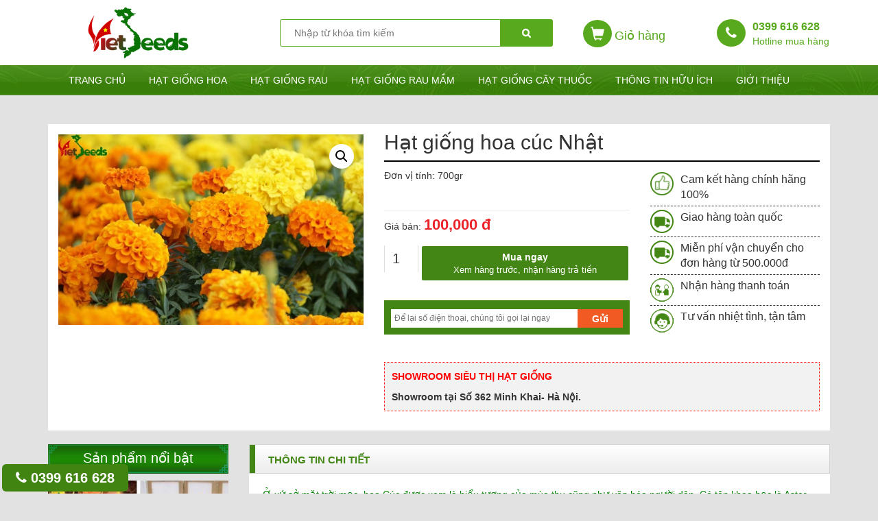

--- FILE ---
content_type: text/html; charset=UTF-8
request_url: https://vietseeds.vn/hat-giong-hoa-cuc-nhat/
body_size: 14980
content:
<!DOCTYPE html>
<html lang="vi">
<head>
    <meta charset="UTF-8">
    <meta name="viewport" content="width=device-width, initial-scale=1.0">
    <title>Hạt giống hoa cúc Nhật - Siêu thị bán hạt giống VietSeeds</title>
    <link href="https://fonts.googleapis.com/css?family=Roboto+Condensed" rel="stylesheet">
    <link rel="shortcut icon" type="image/x-icon" href="https://vietseeds.vn/wp-content/uploads/2019/06/eedf25f7e2b006ee5fa1.png" />
    
	<!-- This site is optimized with the Yoast SEO plugin v14.5 - https://yoast.com/wordpress/plugins/seo/ -->
	<meta name="description" content="Có nguồn gốc từ Nhật bản, hoa cúc nhật thích hợp với khí hậu Việt Nam được trồng sân vườn trong các gia đình. Hoa cúc nhật có tỉ lệ nẩy mầm cao thời gian ra hoa lâu dài" />
	<meta name="robots" content="index, follow" />
	<meta name="googlebot" content="index, follow, max-snippet:-1, max-image-preview:large, max-video-preview:-1" />
	<meta name="bingbot" content="index, follow, max-snippet:-1, max-image-preview:large, max-video-preview:-1" />
	<link rel="canonical" href="https://vietseeds.vn/hat-giong-hoa-cuc-nhat/" />
	<meta property="og:locale" content="vi_VN" />
	<meta property="og:type" content="article" />
	<meta property="og:title" content="Hạt giống hoa cúc Nhật - Siêu thị bán hạt giống VietSeeds" />
	<meta property="og:description" content="Có nguồn gốc từ Nhật bản, hoa cúc nhật thích hợp với khí hậu Việt Nam được trồng sân vườn trong các gia đình. Hoa cúc nhật có tỉ lệ nẩy mầm cao thời gian ra hoa lâu dài" />
	<meta property="og:url" content="https://vietseeds.vn/hat-giong-hoa-cuc-nhat/" />
	<meta property="og:site_name" content="Việt Seeds" />
	<meta property="article:modified_time" content="2019-07-20T15:40:26+00:00" />
	<meta property="og:image" content="https://vietseeds.vn/wp-content/uploads/2019/06/15.jpg" />
	<meta property="og:image:width" content="800" />
	<meta property="og:image:height" content="500" />
	<meta name="twitter:card" content="summary_large_image" />
	<script type="application/ld+json" class="yoast-schema-graph">{"@context":"https://schema.org","@graph":[{"@type":"WebSite","@id":"https://vietseeds.vn/#website","url":"https://vietseeds.vn/","name":"Vi\u1ec7t Seeds","description":"Si\u00eau th\u1ecb cung c\u1ea5p h\u1ea1t gi\u1ed1ng s\u1ed1 m\u1ed9t Vi\u1ec7t Nam","potentialAction":[{"@type":"SearchAction","target":"https://vietseeds.vn/?s={search_term_string}","query-input":"required name=search_term_string"}],"inLanguage":"vi-VN"},{"@type":"ImageObject","@id":"https://vietseeds.vn/hat-giong-hoa-cuc-nhat/#primaryimage","inLanguage":"vi-VN","url":"https://vietseeds.vn/wp-content/uploads/2019/06/15.jpg","width":800,"height":500,"caption":"h\u1ea1t gi\u1ed1ng hoa c\u00fac nh\u1eadt"},{"@type":"WebPage","@id":"https://vietseeds.vn/hat-giong-hoa-cuc-nhat/#webpage","url":"https://vietseeds.vn/hat-giong-hoa-cuc-nhat/","name":"H\u1ea1t gi\u1ed1ng hoa c\u00fac Nh\u1eadt - Si\u00eau th\u1ecb b\u00e1n h\u1ea1t gi\u1ed1ng VietSeeds","isPartOf":{"@id":"https://vietseeds.vn/#website"},"primaryImageOfPage":{"@id":"https://vietseeds.vn/hat-giong-hoa-cuc-nhat/#primaryimage"},"datePublished":"2019-06-25T14:10:26+00:00","dateModified":"2019-07-20T15:40:26+00:00","description":"C\u00f3 ngu\u1ed3n g\u1ed1c t\u1eeb Nh\u1eadt b\u1ea3n, hoa c\u00fac nh\u1eadt th\u00edch h\u1ee3p v\u1edbi kh\u00ed h\u1eadu Vi\u1ec7t Nam \u0111\u01b0\u1ee3c tr\u1ed3ng s\u00e2n v\u01b0\u1eddn trong c\u00e1c gia \u0111\u00ecnh. Hoa c\u00fac nh\u1eadt c\u00f3 t\u1ec9 l\u1ec7 n\u1ea9y m\u1ea7m cao th\u1eddi gian ra hoa l\u00e2u d\u00e0i","inLanguage":"vi-VN","potentialAction":[{"@type":"ReadAction","target":["https://vietseeds.vn/hat-giong-hoa-cuc-nhat/"]}]}]}</script>
	<!-- / Yoast SEO plugin. -->


<link rel='dns-prefetch' href='//s.w.org' />
		<script type="text/javascript">
			window._wpemojiSettings = {"baseUrl":"https:\/\/s.w.org\/images\/core\/emoji\/12.0.0-1\/72x72\/","ext":".png","svgUrl":"https:\/\/s.w.org\/images\/core\/emoji\/12.0.0-1\/svg\/","svgExt":".svg","source":{"concatemoji":"https:\/\/vietseeds.vn\/wp-includes\/js\/wp-emoji-release.min.js?ver=5.3.20"}};
			!function(e,a,t){var n,r,o,i=a.createElement("canvas"),p=i.getContext&&i.getContext("2d");function s(e,t){var a=String.fromCharCode;p.clearRect(0,0,i.width,i.height),p.fillText(a.apply(this,e),0,0);e=i.toDataURL();return p.clearRect(0,0,i.width,i.height),p.fillText(a.apply(this,t),0,0),e===i.toDataURL()}function c(e){var t=a.createElement("script");t.src=e,t.defer=t.type="text/javascript",a.getElementsByTagName("head")[0].appendChild(t)}for(o=Array("flag","emoji"),t.supports={everything:!0,everythingExceptFlag:!0},r=0;r<o.length;r++)t.supports[o[r]]=function(e){if(!p||!p.fillText)return!1;switch(p.textBaseline="top",p.font="600 32px Arial",e){case"flag":return s([127987,65039,8205,9895,65039],[127987,65039,8203,9895,65039])?!1:!s([55356,56826,55356,56819],[55356,56826,8203,55356,56819])&&!s([55356,57332,56128,56423,56128,56418,56128,56421,56128,56430,56128,56423,56128,56447],[55356,57332,8203,56128,56423,8203,56128,56418,8203,56128,56421,8203,56128,56430,8203,56128,56423,8203,56128,56447]);case"emoji":return!s([55357,56424,55356,57342,8205,55358,56605,8205,55357,56424,55356,57340],[55357,56424,55356,57342,8203,55358,56605,8203,55357,56424,55356,57340])}return!1}(o[r]),t.supports.everything=t.supports.everything&&t.supports[o[r]],"flag"!==o[r]&&(t.supports.everythingExceptFlag=t.supports.everythingExceptFlag&&t.supports[o[r]]);t.supports.everythingExceptFlag=t.supports.everythingExceptFlag&&!t.supports.flag,t.DOMReady=!1,t.readyCallback=function(){t.DOMReady=!0},t.supports.everything||(n=function(){t.readyCallback()},a.addEventListener?(a.addEventListener("DOMContentLoaded",n,!1),e.addEventListener("load",n,!1)):(e.attachEvent("onload",n),a.attachEvent("onreadystatechange",function(){"complete"===a.readyState&&t.readyCallback()})),(n=t.source||{}).concatemoji?c(n.concatemoji):n.wpemoji&&n.twemoji&&(c(n.twemoji),c(n.wpemoji)))}(window,document,window._wpemojiSettings);
		</script>
		<style type="text/css">
img.wp-smiley,
img.emoji {
	display: inline !important;
	border: none !important;
	box-shadow: none !important;
	height: 1em !important;
	width: 1em !important;
	margin: 0 .07em !important;
	vertical-align: -0.1em !important;
	background: none !important;
	padding: 0 !important;
}
</style>
	<link rel='stylesheet' id='wp-block-library-css'  href='https://vietseeds.vn/wp-includes/css/dist/block-library/style.min.css?ver=5.3.20' type='text/css' media='all' />
<link rel='stylesheet' id='wc-block-vendors-style-css'  href='https://vietseeds.vn/wp-content/plugins/woocommerce/packages/woocommerce-blocks/build/vendors-style.css?ver=2.7.3' type='text/css' media='all' />
<link rel='stylesheet' id='wc-block-style-css'  href='https://vietseeds.vn/wp-content/plugins/woocommerce/packages/woocommerce-blocks/build/style.css?ver=2.7.3' type='text/css' media='all' />
<link rel='stylesheet' id='contact-form-7-css'  href='https://vietseeds.vn/wp-content/plugins/contact-form-7/includes/css/styles.css?ver=5.1.6' type='text/css' media='all' />
<link rel='stylesheet' id='kk-star-ratings-css'  href='https://vietseeds.vn/wp-content/plugins/kk-star-ratings/src/core/public/css/kk-star-ratings.min.css?ver=5.4.10.2' type='text/css' media='all' />
<link rel='stylesheet' id='wooajaxcart-css'  href='https://vietseeds.vn/wp-content/plugins/woocommerce-ajax-cart/assets/wooajaxcart.css?ver=5.3.20' type='text/css' media='all' />
<link rel='stylesheet' id='photoswipe-css'  href='https://vietseeds.vn/wp-content/plugins/woocommerce/assets/css/photoswipe/photoswipe.min.css?ver=4.3.6' type='text/css' media='all' />
<link rel='stylesheet' id='photoswipe-default-skin-css'  href='https://vietseeds.vn/wp-content/plugins/woocommerce/assets/css/photoswipe/default-skin/default-skin.min.css?ver=4.3.6' type='text/css' media='all' />
<link rel='stylesheet' id='woocommerce-layout-css'  href='https://vietseeds.vn/wp-content/plugins/woocommerce/assets/css/woocommerce-layout.css?ver=4.3.6' type='text/css' media='all' />
<link rel='stylesheet' id='woocommerce-smallscreen-css'  href='https://vietseeds.vn/wp-content/plugins/woocommerce/assets/css/woocommerce-smallscreen.css?ver=4.3.6' type='text/css' media='only screen and (max-width: 768px)' />
<link rel='stylesheet' id='woocommerce-general-css'  href='https://vietseeds.vn/wp-content/plugins/woocommerce/assets/css/woocommerce.css?ver=4.3.6' type='text/css' media='all' />
<style id='woocommerce-inline-inline-css' type='text/css'>
.woocommerce form .form-row .required { visibility: visible; }
</style>
<link rel='stylesheet' id='wp-pagenavi-css'  href='https://vietseeds.vn/wp-content/plugins/wp-pagenavi/pagenavi-css.css?ver=2.70' type='text/css' media='all' />
<link rel='stylesheet' id='bootstrap.min-css'  href='https://vietseeds.vn/wp-content/themes/samnam/css/bootstrap.min.css?ver=5.3.20' type='text/css' media='all' />
<link rel='stylesheet' id='font-awesome.min-css'  href='https://vietseeds.vn/wp-content/themes/samnam/css/font-awesome.min.css?ver=5.3.20' type='text/css' media='all' />
<link rel='stylesheet' id='jquery-ui.min-css'  href='https://vietseeds.vn/wp-content/themes/samnam/css/jquery-ui.min.css?ver=5.3.20' type='text/css' media='all' />
<link rel='stylesheet' id='owl.carousel.min-css'  href='https://vietseeds.vn/wp-content/themes/samnam/css/owl.carousel.min.css?ver=5.3.20' type='text/css' media='all' />
<link rel='stylesheet' id='owl.theme.default.min-css'  href='https://vietseeds.vn/wp-content/themes/samnam/css/owl.theme.default.min.css?ver=5.3.20' type='text/css' media='all' />
<link rel='stylesheet' id='jquery.mmenu-css'  href='https://vietseeds.vn/wp-content/themes/samnam/css/jquery.mmenu.css?ver=5.3.20' type='text/css' media='all' />
<link rel='stylesheet' id='style-css'  href='https://vietseeds.vn/wp-content/themes/samnam/css/style.css?ver=5.3.20' type='text/css' media='all' />
<link rel='stylesheet' id='xzoom-css'  href='https://vietseeds.vn/wp-content/themes/samnam/css/xzoom.css?ver=5.3.20' type='text/css' media='all' />
<link rel='stylesheet' id='responsive-css'  href='https://vietseeds.vn/wp-content/themes/samnam/css/responsive.css?ver=5.3.20' type='text/css' media='all' />
<script type='text/javascript' src='https://vietseeds.vn/wp-includes/js/jquery/jquery.js?ver=1.12.4-wp'></script>
<script type='text/javascript' src='https://vietseeds.vn/wp-includes/js/jquery/jquery-migrate.min.js?ver=1.4.1'></script>
<script type='text/javascript'>
/* <![CDATA[ */
var wooajaxcart = {"updating_text":"Updating...","warn_remove_text":"Are you sure you want to remove this item from cart?","ajax_timeout":"500","confirm_zero_qty":"no","use_faster_ajax":null,"qty_buttons_lock_input":null};
/* ]]> */
</script>
<script type='text/javascript' src='https://vietseeds.vn/wp-content/plugins/woocommerce-ajax-cart/assets/wooajaxcart.js?ver=5.3.20'></script>
<link rel='https://api.w.org/' href='https://vietseeds.vn/wp-json/' />
<link rel="EditURI" type="application/rsd+xml" title="RSD" href="https://vietseeds.vn/xmlrpc.php?rsd" />
<link rel="wlwmanifest" type="application/wlwmanifest+xml" href="https://vietseeds.vn/wp-includes/wlwmanifest.xml" /> 
<meta name="generator" content="WordPress 5.3.20" />
<meta name="generator" content="WooCommerce 4.3.6" />
<link rel='shortlink' href='https://vietseeds.vn/?p=1603' />
<link rel="alternate" type="application/json+oembed" href="https://vietseeds.vn/wp-json/oembed/1.0/embed?url=https%3A%2F%2Fvietseeds.vn%2Fhat-giong-hoa-cuc-nhat%2F" />
<link rel="alternate" type="text/xml+oembed" href="https://vietseeds.vn/wp-json/oembed/1.0/embed?url=https%3A%2F%2Fvietseeds.vn%2Fhat-giong-hoa-cuc-nhat%2F&#038;format=xml" />
<script type="application/ld+json">{
    "@context": "https://schema.org/",
    "@type": "CreativeWorkSeries",
    "name": "Hạt giống hoa cúc Nhật",
    "aggregateRating": {
        "@type": "AggregateRating",
        "ratingValue": "5",
        "bestRating": "5",
        "ratingCount": "1"
    }
}</script>	<noscript><style>.woocommerce-product-gallery{ opacity: 1 !important; }</style></noscript>
		
	<!-- Global site tag (gtag.js) - Google Analytics -->
<script async src="https://www.googletagmanager.com/gtag/js?id=UA-138584550-1"></script>
<script>
  window.dataLayer = window.dataLayer || [];
  function gtag(){dataLayer.push(arguments);}
  gtag('js', new Date());
  gtag('config', 'AW-749276930');
  gtag('config', 'UA-138584550-1');
</script>

<script> window.addEventListener("load", function(event) { jQuery(function(){ jQuery('a[href^="tel:"]').click(function() { gtag('event', 'conversion', {'send_to': 'AW-749276930/EC7PCJy6vZkBEIKepOUC'}); }); }); }); </script>

		<!-- Facebook Pixel Code -->
<script>
  !function(f,b,e,v,n,t,s)
  {if(f.fbq)return;n=f.fbq=function(){n.callMethod?
  n.callMethod.apply(n,arguments):n.queue.push(arguments)};
  if(!f._fbq)f._fbq=n;n.push=n;n.loaded=!0;n.version='2.0';
  n.queue=[];t=b.createElement(e);t.async=!0;
  t.src=v;s=b.getElementsByTagName(e)[0];
  s.parentNode.insertBefore(t,s)}(window, document,'script',
  'https://connect.facebook.net/en_US/fbevents.js');
  fbq('init', '599467756905946');
  fbq('track', 'PageView');
</script>
<noscript><img height="1" width="1" style="display:none"
  src="https://www.facebook.com/tr?id=599467756905946&ev=PageView&noscript=1"
/></noscript>
<!-- End Facebook Pixel Code -->

</head>

<body class="product-template-default single single-product postid-1603 theme-samnam woocommerce woocommerce-page woocommerce-no-js">

<script>
  fbq('track', 'InitiateCheckout');
</script>
<script>
  fbq('track', 'Subscribe');
</script>
<script>
  fbq('track', 'Contact');
</script>

<div id="page">
<header>
    <div class="header-top">
        <div class="container">
            <div class="row">
                <a href="#menu" class="btn btn-show-menu hidden-md hidden-lg"><i class="fa fa-bars"></i></a>
                <div class="col-md-3 col-sm-6 top-name-company">
                    <a href="https://vietseeds.vn"><img src="https://vietseeds.vn/wp-content/uploads/2019/06/eedf25f7e2b006ee5fa1.png"></a>
                </div>
                <div class="col-md-5 col-sm-5 top-social hidden-xs">
                    <div class="smart-search search-form3 search-form5">
                         <form class="smart-search-form" role="search" action="https://vietseeds.vn/tim-kiem/" method="get">
    <input type="text" name="tu-khoa"  placeholder="Nhập từ khóa tìm kiếm">
    <input type="submit" value=" ">
</form>                    </div>
                </div>
                <div class="col-md-4 col-sm-12 hidden-xs">
                    <div class="hotline-header row">
                       <div class="col-sm-6 col-md-6">
                            <div class="cart-mini">
                                <a href="#" class="dropdown-toggle" data-toggle="dropdown" role="button" aria-expanded="false"> 
                                    <span class="glyphicon glyphicon-shopping-cart"></span> 
                                    <span style="color: #58a91d; font-size: 18px;">
                                        Giỏ hàng                                    </span>
                                </a>
                                <div class="dropdown-menu dropdown-cart" role="menu">
                                  

	<p class="woocommerce-mini-cart__empty-message">Chưa có sản phẩm trong giỏ hàng.</p>


 
                                </div>
                            </div>
                       </div>
                       <div class="col-sm-6 col-md-6">
                           <div class="hotline-buy">
                                <a href="tel:19006612">
                                    <span class="wrap-hl-icon"> <i class="fa fa-phone icon-hotline"></i></span>
                                    <div class="text-hl-head">
                                        <span style="font-size: 16px;"><b> 0399 616 628 </b></span><br/>
                                        <span>Hotline mua hàng</span>
                                    </div>
                                </a>
                            </div>
                       </div>
                      
                    </div>
                </div>
            </div>
        </div>
    </div>
   
    <div class="menu-site">
        <div class="container">
            <div class="smart-search search-form3 search-form5 hidden-md hidden-lg hidden-sm">
                  <form class="smart-search-form" role="search" action="https://vietseeds.vn/tim-kiem/" method="get">
    <input type="text" name="tu-khoa"  placeholder="Nhập từ khóa tìm kiếm">
    <input type="submit" value=" ">
</form>            </div>
            <div class="menu-box row">
                <div class="col-md-12 col-sm-12 wrap-menu-primary">
                    <div class="menu-menu-chinh-top-container"><ul id="menu-menu-chinh-top" class="main-menu"><li id="menu-item-138" class="menu-item menu-item-type-custom menu-item-object-custom menu-item-home menu-item-138"><a href="https://vietseeds.vn/">Trang chủ</a></li>
<li id="menu-item-1532" class="menu-item menu-item-type-custom menu-item-object-custom menu-item-1532"><a href="https://vietseeds.vn/hat-giong-hoa/">Hạt giống hoa</a></li>
<li id="menu-item-1426" class="menu-item menu-item-type-custom menu-item-object-custom menu-item-1426"><a href="https://vietseeds.vn/hat-giong-rau/">Hạt giống rau</a></li>
<li id="menu-item-1535" class="menu-item menu-item-type-custom menu-item-object-custom menu-item-1535"><a href="https://vietseeds.vn/hat-giong-rau-mam/">Hạt giống rau mầm</a></li>
<li id="menu-item-1536" class="menu-item menu-item-type-custom menu-item-object-custom menu-item-1536"><a href="/">Hạt giống cây thuốc</a></li>
<li id="menu-item-553" class="menu-item menu-item-type-taxonomy menu-item-object-category menu-item-553"><a href="https://vietseeds.vn/category/thong-tin-huu-ich/">Thông tin hữu ích</a></li>
<li id="menu-item-1022" class="menu-item menu-item-type-post_type menu-item-object-page menu-item-1022"><a href="https://vietseeds.vn/gioi-thieu/">Giới thiệu</a></li>
</ul></div> 
                </div>
                <button class="btn btn-hide-menu hidden-md hidden-lg"><i class="fa fa-times"></i></button>
            </div>
        </div>
    </div>
</header>


                
               

	<section id="wrap-product-cat"><div class="container">
		
			<div class="woocommerce-notices-wrapper"></div><div id="product-1603" class="product type-product post-1603 status-publish first instock product_cat-hat-giong-hoa product_tag-hat-giong-hoa has-post-thumbnail shipping-taxable purchasable product-type-simple">
	

	<div class="row">
		<div class="wrap-head-single-product">
			<div class="col-md-5">
				<div class="woocommerce-product-gallery woocommerce-product-gallery--with-images woocommerce-product-gallery--columns-4 images" data-columns="4" style="opacity: 0; transition: opacity .25s ease-in-out;">
		<figure class="woocommerce-product-gallery__wrapper">
		<div data-thumb="https://vietseeds.vn/wp-content/uploads/2019/06/15-100x100.jpg" data-thumb-alt="hạt giống hoa cúc nhật" class="woocommerce-product-gallery__image"><a href="https://vietseeds.vn/wp-content/uploads/2019/06/15.jpg"><img width="600" height="375" src="https://vietseeds.vn/wp-content/uploads/2019/06/15-600x375.jpg" class="wp-post-image" alt="hạt giống hoa cúc nhật" title="15" data-caption="" data-src="https://vietseeds.vn/wp-content/uploads/2019/06/15.jpg" data-large_image="https://vietseeds.vn/wp-content/uploads/2019/06/15.jpg" data-large_image_width="800" data-large_image_height="500" srcset="https://vietseeds.vn/wp-content/uploads/2019/06/15-600x375.jpg 600w, https://vietseeds.vn/wp-content/uploads/2019/06/15-240x150.jpg 240w, https://vietseeds.vn/wp-content/uploads/2019/06/15-768x480.jpg 768w, https://vietseeds.vn/wp-content/uploads/2019/06/15.jpg 800w" sizes="(max-width: 600px) 100vw, 600px" /></a></div>	</figure>
</div>
			</div>
			<div class="col-md-7">
				<div class="summary entry-summary info-product-sg">
					<h1 class="product_title entry-title">Hạt giống hoa cúc Nhật</h1>					<div class="row">
						<div class="col-md-7">
							<div class="woocommerce-product-details__short-description">
	<p>Đơn vị tính: 700gr</p>
<p>&nbsp;</p>
</div>
 <hr style="margin: 5px 0px;">
<div class="price-product">
	      <span class="price-sale">Giá bán: <b>100,000 đ</b></span>
  </div>
<!-- <p class="price"></p> -->

	
	<form class="cart" action="https://vietseeds.vn/hat-giong-hoa-cuc-nhat/" method="post" enctype='multipart/form-data'>
		
			<div class="quantity">
		<label class="screen-reader-text" for="quantity_696fd8845167a">Số lượng</label>
		<input
			type="number"
			id="quantity_696fd8845167a"
			class="input-text qty text"
			step="1"
			min="1"
			max=""
			name="quantity"
			value="1"
			title="SL"
			size="4"
			pattern="[0-9]*"
			inputmode="numeric"
			aria-labelledby="Hạt giống hoa cúc Nhật số lượng" />
	</div>
	
		<button type="submit" name="add-to-cart" value="1603" class="single_add_to_cart_button button alt cart-single-plus"><i class="fa fa-cart-plus" aria-hidden="true"></i> Đặt hàng</button>
		
			<a href="https://vietseeds.vn/thanh-toan/?add-to-cart=1603" class="btn btn-call">
				Mua ngay
				<span>Xem hàng trước, nhận hàng trả tiền</span>
			</a>

		
			</form>

	<div class="form-single-sdt">
		<div role="form" class="wpcf7" id="wpcf7-f5-p1603-o1" lang="vi" dir="ltr">
<div class="screen-reader-response"></div>
<form action="/hat-giong-hoa-cuc-nhat/#wpcf7-f5-p1603-o1" method="post" class="wpcf7-form" novalidate="novalidate">
<div style="display: none;">
<input type="hidden" name="_wpcf7" value="5" />
<input type="hidden" name="_wpcf7_version" value="5.1.6" />
<input type="hidden" name="_wpcf7_locale" value="vi" />
<input type="hidden" name="_wpcf7_unit_tag" value="wpcf7-f5-p1603-o1" />
<input type="hidden" name="_wpcf7_container_post" value="1603" />
</div>
<p><span class="wpcf7-form-control-wrap tel-702"><input type="tel" name="tel-702" value="" size="40" class="wpcf7-form-control wpcf7-text wpcf7-tel wpcf7-validates-as-required wpcf7-validates-as-tel ip-sdt" aria-required="true" aria-invalid="false" placeholder="Để lại số điện thoại, chúng tôi gọi lại ngay" /></span><input type="submit" value="Gửi" class="wpcf7-form-control wpcf7-submit" /><br />
<span class="wpcf7-form-control-wrap dynamichidden-564"><input type="hidden" name="dynamichidden-564" value="https://vietseeds.vn:443/hat-giong-hoa-cuc-nhat/" size="40" class="wpcf7-form-control wpcf7dtx-dynamictext wpcf7-dynamichidden" aria-invalid="false" /></span></p>
<div class="wpcf7-response-output wpcf7-display-none"></div></form></div>	</div>
	
		

							
		                         		                     
						</div>
						<div class="col-md-5">
							<div class="chinhsach-banhang">

														                <div class="item-csbh-sg clearfix">
		                                    <img src="https://vietseeds.vn/wp-content/uploads/2019/06/icon3.png" alt="Cam kết hàng chính hãng 100%">
		                                    Cam kết hàng chính hãng 100%		                                </div>
						            						                <div class="item-csbh-sg clearfix">
		                                    <img src="https://vietseeds.vn/wp-content/uploads/2019/06/icon2.png" alt="Giao hàng toàn quốc">
		                                    Giao hàng toàn quốc		                                </div>
						            						                <div class="item-csbh-sg clearfix">
		                                    <img src="https://vietseeds.vn/wp-content/uploads/2019/06/icon2.png" alt="Miễn phí vận chuyển cho đơn hàng từ 500.000đ">
		                                    Miễn phí vận chuyển cho đơn hàng từ 500.000đ		                                </div>
						            						                <div class="item-csbh-sg clearfix">
		                                    <img src="https://vietseeds.vn/wp-content/uploads/2019/06/icon1.png" alt="Nhận hàng thanh toán">
		                                    Nhận hàng thanh toán		                                </div>
						            						                <div class="item-csbh-sg clearfix">
		                                    <img src="https://vietseeds.vn/wp-content/uploads/2019/06/icon4.png" alt="Tư vấn nhiệt tình, tận tâm">
		                                    Tư vấn nhiệt tình, tận tâm		                                </div>
						            								
							</div>
						</div>
					</div>
					<div class="row">
						<div class="col-md-12">
							<div class="showroom">
		                      <p><b>SHOWROOM SIÊU THỊ HẠT GIỐNG<br />
</b></p>
<ul>
<li><strong> Showroom tại Số 362 Minh Khai- Hà Nội.</strong></li>
</ul>
		                  	</div>
						</div>
					</div>
				</div>
			</div>
		</div>
	</div>
	
			
	<div class="row">
			<div class="col-md-3 col-sm-3 col-xs-12 sidebar hidden-xs">
		<div class="sidebar-shop">

			<div class="sidebar-item">        <div class="title-news-sidebar">
            <h3 class="h-title">Sản phẩm nổi bật</h3>
        </div>
        <div class="item-sidebar-content">
            <div class="row">
                <div class="col-md-12 col-xs-12 col-sm-12 wrap-pro-cat">
	<a href="https://vietseeds.vn/hat-giong-mao-ga-bua-mix-mau/" class="woocommerce-LoopProduct-link woocommerce-loop-product__link"><img width="300" height="300" src="https://vietseeds.vn/wp-content/uploads/2019/06/12-300x300.jpg" class="attachment-woocommerce_thumbnail size-woocommerce_thumbnail" alt="mua hạt giống mào búa mix màu" srcset="https://vietseeds.vn/wp-content/uploads/2019/06/12-300x300.jpg 300w, https://vietseeds.vn/wp-content/uploads/2019/06/12-100x100.jpg 100w" sizes="(max-width: 300px) 100vw, 300px" />  <h4 class="title-pro-cat"><a href="https://vietseeds.vn/hat-giong-mao-ga-bua-mix-mau/">Hạt giống mào gà búa mix màu</a></h4>


	


			<div class="wrap-gia-no-sale">
			<span class="price"><span class="woocommerce-Price-amount amount">800.000&nbsp;<span class="woocommerce-Price-currencySymbol">&#8363;</span></span></span>
		</div>
		
	<div class="readmore-pro-cat">
		<a href="https://vietseeds.vn/hat-giong-mao-ga-bua-mix-mau/" class="btn btn-default"><i class="fa fa-paper-plane-o" aria-hidden="true"></i> Xem chi tiết</a>
	</div>

	</a></div>
<div class="col-md-12 col-xs-12 col-sm-12 wrap-pro-cat">
	<a href="https://vietseeds.vn/hat-giong-hoa-mao-ga-bua-do/" class="woocommerce-LoopProduct-link woocommerce-loop-product__link"><img width="300" height="300" src="https://vietseeds.vn/wp-content/uploads/2019/06/9-300x300.jpg" class="attachment-woocommerce_thumbnail size-woocommerce_thumbnail" alt="hạt giống mào gà búa đỏ" srcset="https://vietseeds.vn/wp-content/uploads/2019/06/9-300x300.jpg 300w, https://vietseeds.vn/wp-content/uploads/2019/06/9-100x100.jpg 100w" sizes="(max-width: 300px) 100vw, 300px" />  <h4 class="title-pro-cat"><a href="https://vietseeds.vn/hat-giong-hoa-mao-ga-bua-do/">Hạt giống hoa mào gà búa đỏ</a></h4>


	


			<div class="wrap-gia-no-sale">
			<span class="price"><span class="woocommerce-Price-amount amount">800.000&nbsp;<span class="woocommerce-Price-currencySymbol">&#8363;</span></span></span>
		</div>
		
	<div class="readmore-pro-cat">
		<a href="https://vietseeds.vn/hat-giong-hoa-mao-ga-bua-do/" class="btn btn-default"><i class="fa fa-paper-plane-o" aria-hidden="true"></i> Xem chi tiết</a>
	</div>

	</a></div>
<div class="col-md-12 col-xs-12 col-sm-12 wrap-pro-cat">
	<a href="https://vietseeds.vn/hat-giong-hoa-cuc-sao-nhay-mix/" class="woocommerce-LoopProduct-link woocommerce-loop-product__link"><img width="300" height="300" src="https://vietseeds.vn/wp-content/uploads/2019/06/8-300x300.jpg" class="attachment-woocommerce_thumbnail size-woocommerce_thumbnail" alt="mua hạt giống cúc sao nháy" srcset="https://vietseeds.vn/wp-content/uploads/2019/06/8-300x300.jpg 300w, https://vietseeds.vn/wp-content/uploads/2019/06/8-100x100.jpg 100w" sizes="(max-width: 300px) 100vw, 300px" />  <h4 class="title-pro-cat"><a href="https://vietseeds.vn/hat-giong-hoa-cuc-sao-nhay-mix/">Hạt giống hoa cúc sao nháy mix</a></h4>


	


			<div class="wrap-gia-no-sale">
			<span class="price"><span class="woocommerce-Price-amount amount">400.000&nbsp;<span class="woocommerce-Price-currencySymbol">&#8363;</span></span></span>
		</div>
		
	<div class="readmore-pro-cat">
		<a href="https://vietseeds.vn/hat-giong-hoa-cuc-sao-nhay-mix/" class="btn btn-default"><i class="fa fa-paper-plane-o" aria-hidden="true"></i> Xem chi tiết</a>
	</div>

	</a></div>
            </div>
        </div>
        
       
        </div><div class="sidebar-item">        <div class="title-news-sidebar"><h3 class="h-title">Thông tin hữu ích</h3></div>
        <div class="item-sidebar-content">
            <ul class="list-product-news">
                                                                    <li class="clearfix">
                            <div class="thumbnail-sidebar">
                                <a href="https://vietseeds.vn/huong-dan-trong-hat-giong-hoa-tai-nha-don-gian/">
                                                                    </a>
                            </div>
                            <div class="title-product-sidebar">
                                <h3 class="title-product-sb"><a href="https://vietseeds.vn/huong-dan-trong-hat-giong-hoa-tai-nha-don-gian/">Hướng dẫn trồng hạt giống hoa tại nhà đơn giản</a></h3>
                            </div>
                        </li>
                   
                                            <li class="clearfix">
                            <div class="thumbnail-sidebar">
                                <a href="https://vietseeds.vn/huong-dan-trong-hat-giong-hoa-bang-xo-dua/">
                                    <img width="640" height="425" src="https://vietseeds.vn/wp-content/uploads/2020/02/18.jpg" class="attachment-post-thumbnail size-post-thumbnail wp-post-image" alt="trồng hạt giống bằng xơ dừa" srcset="https://vietseeds.vn/wp-content/uploads/2020/02/18.jpg 640w, https://vietseeds.vn/wp-content/uploads/2020/02/18-240x160.jpg 240w, https://vietseeds.vn/wp-content/uploads/2020/02/18-262x175.jpg 262w, https://vietseeds.vn/wp-content/uploads/2020/02/18-600x398.jpg 600w" sizes="(max-width: 640px) 100vw, 640px" />                                </a>
                            </div>
                            <div class="title-product-sidebar">
                                <h3 class="title-product-sb"><a href="https://vietseeds.vn/huong-dan-trong-hat-giong-hoa-bang-xo-dua/">Hướng dẫn trồng hạt giống hoa bằng xơ dừa</a></h3>
                            </div>
                        </li>
                   
                                            <li class="clearfix">
                            <div class="thumbnail-sidebar">
                                <a href="https://vietseeds.vn/cach-trong-rau-mam-cai-shanghai-tai-nha/">
                                    <img width="650" height="650" src="https://vietseeds.vn/wp-content/uploads/2020/02/10.jpg" class="attachment-post-thumbnail size-post-thumbnail wp-post-image" alt="hạt giống rau mầm cải shanghai" srcset="https://vietseeds.vn/wp-content/uploads/2020/02/10.jpg 650w, https://vietseeds.vn/wp-content/uploads/2020/02/10-160x160.jpg 160w, https://vietseeds.vn/wp-content/uploads/2020/02/10-300x300.jpg 300w, https://vietseeds.vn/wp-content/uploads/2020/02/10-600x600.jpg 600w, https://vietseeds.vn/wp-content/uploads/2020/02/10-100x100.jpg 100w" sizes="(max-width: 650px) 100vw, 650px" />                                </a>
                            </div>
                            <div class="title-product-sidebar">
                                <h3 class="title-product-sb"><a href="https://vietseeds.vn/cach-trong-rau-mam-cai-shanghai-tai-nha/">Cách trồng rau mầm cải Shanghai tại nhà</a></h3>
                            </div>
                        </li>
                   
                                                </ul>
        </div>
        
       
        </div>			

		</div>
	</div>		<div class="col-md-9 col-xs-12">

			<div class="title-section title-wrap-sg">
				<h3 class="title-cat">Thông tin chi tiết</h3>
			</div>
			<div class="content-product-sg">
				<p><span style="color: #008000;">Ở xứ sở mặt trời mọc, hoa Cúc được xem là biểu tượng của mùa thu cũng như văn hóa người dân. Có tên khoa học là Aster Bonita Mix, hoa Cúc Nhật không chỉ nổi bật bởi khả năng kháng nấm Fusarium mà còn rất được ưa chuộng bởi nhiều màu sắc đẹp mắt, cành hoa rực rỡ, tựa như mặt trời mọc tràn đầy sức sống.</span></p>
<p><span style="color: #008000;"><strong>Thông Tin Tổng Quát Về Hoa Cúc Nhật:</strong></span></p>
<ul>
<li><span style="color: #008000;">Thân cây cao trung bình từ 50 tới 60cm.</span></li>
<li><span style="color: #008000;">Vùng khí hậu ưa thích: nắng vừa hoặc mát mẻ, nhiệt độ từ 18 tới 25 độ C.</span></li>
<li><span style="color: #008000;">Khoảng thời gian để ra mầm: từ 5 tới 8 ngày.</span></li>
<li><span style="color: #008000;">Khoảng thời gian ra hoa kể từ khi nảy mầm: 100 tới 115 ngày.</span></li>
<li><span style="color: #008000;">Các loại Cúc Nhật phổ biến: Hậu vật cúc &#8211; Atsu Mono, Ichi Monji giku, Saga Giku và Ede Giku.</span></li>
<li><span style="color: #008000;">Tác dụng phổ biến: làm đẹp cho khu vườn hoặc tạo dáng bonsai cảnh.</span></li>
</ul>
<p style="text-align: center;"><span style="color: #008000;"><img class="aligncenter wp-image-1604" src="https://vietseeds.vn/wp-content/uploads/2019/06/15.jpg" alt="hạt giống hoa cúc nhật" width="487" height="304" srcset="https://vietseeds.vn/wp-content/uploads/2019/06/15.jpg 800w, https://vietseeds.vn/wp-content/uploads/2019/06/15-240x150.jpg 240w, https://vietseeds.vn/wp-content/uploads/2019/06/15-768x480.jpg 768w, https://vietseeds.vn/wp-content/uploads/2019/06/15-600x375.jpg 600w" sizes="(max-width: 487px) 100vw, 487px" /></span></p>
<p style="text-align: center;"><span style="color: #0000ff;"><em><a style="color: #0000ff;" href="https://vietseeds.vn/hat-giong-hoa/">Hạt giống hoa</a> cúc Nhật được nhiều bạn trẻ yêu thích</em></span></p>
<h2><span style="color: #008000; font-size: 12pt;"><strong>Quá Trình Gieo Trồng &#8211; Chăm Sóc Cây Hoa Cúc Nhật:</strong></span></h2>
<p><strong><span style="color: #008000;"><em>Ươm hạt mầm:</em></span></strong></p>
<p><span style="color: #008000;">Trước khi bắt đầu gieo trồng hoa Cúc Nhật, bạn cần phải lựa chọn hạt giống tốt tại địa chỉ uy tín. Trong rất nhiều nhà phân phối hiện nay thì Vietseeds vẫn được đa số khách hàng đánh giá là số một về chất lượng hạt giống, chế độ tư vấn, chăm sóc và hướng dẫn chăm trồng cây.</span></p>
<p><span style="color: #008000;">Thông thường, một mùa vụ của hoa cúc sẽ diễn ra trong vòng 8 tuần (2 &#8211; 3 tháng) nên bạn nên căn chỉnh thời gian để hoa nở theo mong muốn. Kinh nghiệm để tạo thành vườn hoa đẹp, đa dạng đó chính là gieo hạt rải rác khác nhau về thời gian.</span></p>
<p><span style="color: #008000;">Lưu ý: Khi gieo hạt giống lên phần đất đã canh tác, bạn không nên phủ đắp lại như những loại cây khác. Điều này được lí giải là do ánh sáng mặt trời sẽ giúp hạt giống đồng nhất và nảy mầm đều hơn.</span></p>
<p><span style="color: #008000;">Kể từ thời điểm gieo khoảng tầm 1 &#8211; 2 tuần thì hạt giống sẽ nảy mầm trong điều kiện nhiệt độ khoảng 21 độ C.</span></p>
<p><strong><span style="color: #008000;"><em>Trồng cây:</em></span></strong></p>
<p><span style="color: #008000;">Thời gian cây con bắt đầu phát triển, bạn cần đảm bảo lượng ánh sáng cung cấp. Cụ thể, mỗi ngày chỉ có 4 giờ không chiếu sáng, còn lại 14 &#8211; 16h cây con đều phải nhận được ánh sáng.</span></p>
<p><span style="color: #008000;">Hỗn hợp phân bón chăm sóc cho cây gồm 100l nước kết hợp với calcium nitrate 22.7gms, Monopotassium phosphate 5.7gms, Potassium nitrate 19.6gms, Magnessium nitrate 15.5gms, Ferrous Sulfate 5gms và Mieronutrient 2.5gms.</span></p>
<p style="text-align: center;"><span style="color: #008000;"><img class="aligncenter wp-image-1605" src="https://vietseeds.vn/wp-content/uploads/2019/06/16.jpg" alt="mua hạt giống hoa cúc nhật" width="586" height="366" srcset="https://vietseeds.vn/wp-content/uploads/2019/06/16.jpg 800w, https://vietseeds.vn/wp-content/uploads/2019/06/16-240x150.jpg 240w, https://vietseeds.vn/wp-content/uploads/2019/06/16-768x480.jpg 768w, https://vietseeds.vn/wp-content/uploads/2019/06/16-600x375.jpg 600w" sizes="(max-width: 586px) 100vw, 586px" /></span></p>
<p style="text-align: center;"><span style="color: #0000ff;"><em>Đức Thắng Seeds đại lý <a style="color: #0000ff;" href="https://vietseeds.vn/hat-giong-hoa/">bán hạt giống hoa</a> tốt nhất Việt Nam</em></span></p>
<p><span style="color: #008000;">Trong suốt quá trình phát triển cây non cần giữ cho môi trường luôn khô thoáng và bón hỗn hợp phân tần suất 1 lần/(4 &#8211; 5)ngày.</span></p>
<p><span style="color: #008000;">Sau khoảng từ 3 tới 4 tuần cấy cây non trong túi nhỏ thì chúng ta có thể đưa cây hoa Cúc Nhật ra ngoài trời.</span></p>
<p><span style="color: #008000;">Một số lưu ý trong quá trình chăm sóc:</span></p>
<ul>
<li><span style="color: #008000;">Không nên để môi trường trồng cây quá khô rát, chỉ nên ở mức khô thoáng vừa phải.</span></li>
<li><span style="color: #008000;">Thường xuyên theo dõi, phát hiện các loại sâu bệnh như sâu ăn lá, rệp vừng để loại bỏ và phun thuốc trừ sâu.</span></li>
</ul>
<p><span style="color: #008000;">Với vẻ đẹp cuốn hút, đẹp mắt tựa như ánh sáng tỏa chiếu từ Mặt trời, hoa Cúc Nhật luôn sẵn sàng làm chìm đắm mọi ánh nhìn. Đây sẽ là một lựa chọn tuyệt vời cho khu vườn hoặc không gian trang trí ngôi nhà bạn.</span></p>
<p><span style="color: #ff0000;"><strong>Quý khách vui lòng gọi điện vào số 0997007668 để được tư vấn và mua hàng của chúng tôi.</strong></span></p>
			</div>

			<div class=" row">
				<div class="buy-under-content">
					<div class="col-md-6 col-sm-6 col-xs-12">
						<img src="https://vietseeds.vn/wp-content/uploads/2019/06/15.jpg">
						<div class="title-buc">
							<span>Hạt giống hoa cúc Nhật</span>
							        <span class='p-price'>100,000 ₫</span>
  						</div>
					</div>
					<div class="col-md-6 col-sm-6 col-xs-12">
						<a href="https://vietseeds.vn/thanh-toan/?add-to-cart=1603" class="btn btn-call">
							Mua ngay
							<span>Xem hàng trước, nhận hàng trả tiền</span>
						</a>
						<div class="form-single-sdt">
							<div role="form" class="wpcf7" id="wpcf7-f5-p1603-o2" lang="vi" dir="ltr">
<div class="screen-reader-response"></div>
<form action="/hat-giong-hoa-cuc-nhat/#wpcf7-f5-p1603-o2" method="post" class="wpcf7-form" novalidate="novalidate">
<div style="display: none;">
<input type="hidden" name="_wpcf7" value="5" />
<input type="hidden" name="_wpcf7_version" value="5.1.6" />
<input type="hidden" name="_wpcf7_locale" value="vi" />
<input type="hidden" name="_wpcf7_unit_tag" value="wpcf7-f5-p1603-o2" />
<input type="hidden" name="_wpcf7_container_post" value="1603" />
</div>
<p><span class="wpcf7-form-control-wrap tel-702"><input type="tel" name="tel-702" value="" size="40" class="wpcf7-form-control wpcf7-text wpcf7-tel wpcf7-validates-as-required wpcf7-validates-as-tel ip-sdt" aria-required="true" aria-invalid="false" placeholder="Để lại số điện thoại, chúng tôi gọi lại ngay" /></span><input type="submit" value="Gửi" class="wpcf7-form-control wpcf7-submit" /><br />
<span class="wpcf7-form-control-wrap dynamichidden-564"><input type="hidden" name="dynamichidden-564" value="https://vietseeds.vn:443/hat-giong-hoa-cuc-nhat/" size="40" class="wpcf7-form-control wpcf7dtx-dynamictext wpcf7-dynamichidden" aria-invalid="false" /></span></p>
<div class="wpcf7-response-output wpcf7-display-none"></div></form></div>						</div>
					</div>
				</div>
			</div>

			<div class="comment-product">
							</div>

			
	<section class="related products">
		<div class="title-section title-wrap-sg" style="margin-bottom: 20px;">
			<h3 class="title-cat">Sản phẩm tương tự</h3>
		</div>
		<div class="row">
			
				<div class="col-md-4 col-xs-12 col-sm-4 wrap-pro-cat">
	<a href="https://vietseeds.vn/hat-giong-hoa-mao-ga-bua-do/" class="woocommerce-LoopProduct-link woocommerce-loop-product__link"><img width="300" height="300" src="https://vietseeds.vn/wp-content/uploads/2019/06/9-300x300.jpg" class="attachment-woocommerce_thumbnail size-woocommerce_thumbnail" alt="hạt giống mào gà búa đỏ" srcset="https://vietseeds.vn/wp-content/uploads/2019/06/9-300x300.jpg 300w, https://vietseeds.vn/wp-content/uploads/2019/06/9-100x100.jpg 100w" sizes="(max-width: 300px) 100vw, 300px" />  <h4 class="title-pro-cat"><a href="https://vietseeds.vn/hat-giong-hoa-mao-ga-bua-do/">Hạt giống hoa mào gà búa đỏ</a></h4>


	


			<div class="wrap-gia-no-sale">
			<span class="price"><span class="woocommerce-Price-amount amount">800.000&nbsp;<span class="woocommerce-Price-currencySymbol">&#8363;</span></span></span>
		</div>
		
	<div class="readmore-pro-cat">
		<a href="https://vietseeds.vn/hat-giong-hoa-mao-ga-bua-do/" class="btn btn-default"><i class="fa fa-paper-plane-o" aria-hidden="true"></i> Xem chi tiết</a>
	</div>

	</a></div>

					                    
							
			
				<div class="col-md-4 col-xs-12 col-sm-4 wrap-pro-cat">
	<a href="https://vietseeds.vn/hat-giong-hoa-mao-ga-lua-mix/" class="woocommerce-LoopProduct-link woocommerce-loop-product__link"><img width="300" height="300" src="https://vietseeds.vn/wp-content/uploads/2019/06/14-300x300.jpg" class="attachment-woocommerce_thumbnail size-woocommerce_thumbnail" alt="hạt giống hoa mào gà lửa mix" srcset="https://vietseeds.vn/wp-content/uploads/2019/06/14-300x300.jpg 300w, https://vietseeds.vn/wp-content/uploads/2019/06/14-100x100.jpg 100w" sizes="(max-width: 300px) 100vw, 300px" />  <h4 class="title-pro-cat"><a href="https://vietseeds.vn/hat-giong-hoa-mao-ga-lua-mix/">Hạt giống hoa mào gà lửa mix</a></h4>


	


			<div class="wrap-gia-no-sale">
			<span class="price"><span class="woocommerce-Price-amount amount">800.000&nbsp;<span class="woocommerce-Price-currencySymbol">&#8363;</span></span></span>
		</div>
		
	<div class="readmore-pro-cat">
		<a href="https://vietseeds.vn/hat-giong-hoa-mao-ga-lua-mix/" class="btn btn-default"><i class="fa fa-paper-plane-o" aria-hidden="true"></i> Xem chi tiết</a>
	</div>

	</a></div>

					                                          <div class="clearfix hidden-md hidden-lg hidden-sm"></div>
                    
							
			
				<div class="col-md-4 col-xs-12 col-sm-4 wrap-pro-cat">
	<a href="https://vietseeds.vn/hat-giong-huong-duong-cao-thai-lan/" class="woocommerce-LoopProduct-link woocommerce-loop-product__link"><img width="300" height="300" src="https://vietseeds.vn/wp-content/uploads/2019/06/38-300x300.jpg" class="attachment-woocommerce_thumbnail size-woocommerce_thumbnail" alt="hạt giống hướng dương cao" srcset="https://vietseeds.vn/wp-content/uploads/2019/06/38-300x300.jpg 300w, https://vietseeds.vn/wp-content/uploads/2019/06/38-100x100.jpg 100w" sizes="(max-width: 300px) 100vw, 300px" />  <h4 class="title-pro-cat"><a href="https://vietseeds.vn/hat-giong-huong-duong-cao-thai-lan/">Hạt giống hướng dương cao Thái Lan</a></h4>


	


			<div class="wrap-gia-no-sale">
			<span class="price"><span class="woocommerce-Price-amount amount">1.700.000&nbsp;<span class="woocommerce-Price-currencySymbol">&#8363;</span></span></span>
		</div>
		
	<div class="readmore-pro-cat">
		<a href="https://vietseeds.vn/hat-giong-huong-duong-cao-thai-lan/" class="btn btn-default"><i class="fa fa-paper-plane-o" aria-hidden="true"></i> Xem chi tiết</a>
	</div>

	</a></div>

					                      <div class="clearfix hidden-xs"></div>
                                        
							
			
				<div class="col-md-4 col-xs-12 col-sm-4 wrap-pro-cat">
	<a href="https://vietseeds.vn/hat-giong-hoa-bao-thach-ba-tu/" class="woocommerce-LoopProduct-link woocommerce-loop-product__link"><img width="300" height="300" src="https://vietseeds.vn/wp-content/uploads/2019/07/43-300x300.jpg" class="attachment-woocommerce_thumbnail size-woocommerce_thumbnail" alt="hoa bảo thạch ba tư" srcset="https://vietseeds.vn/wp-content/uploads/2019/07/43-300x300.jpg 300w, https://vietseeds.vn/wp-content/uploads/2019/07/43-100x100.jpg 100w" sizes="(max-width: 300px) 100vw, 300px" />  <h4 class="title-pro-cat"><a href="https://vietseeds.vn/hat-giong-hoa-bao-thach-ba-tu/">Hạt giống hoa bảo thạch ba tư</a></h4>


	


			<div class="wrap-gia-no-sale">
			<span class="price"><span class="woocommerce-Price-amount amount">1.500.000&nbsp;<span class="woocommerce-Price-currencySymbol">&#8363;</span></span></span>
		</div>
		
	<div class="readmore-pro-cat">
		<a href="https://vietseeds.vn/hat-giong-hoa-bao-thach-ba-tu/" class="btn btn-default"><i class="fa fa-paper-plane-o" aria-hidden="true"></i> Xem chi tiết</a>
	</div>

	</a></div>

					                                          <div class="clearfix hidden-md hidden-lg hidden-sm"></div>
                    
							
					</div>

	</section>

		</div>
		
	</div>

	

	
</div>


		
	</div></section>
	<section id="thongtin-huuich">
    <div class="container">
        <div class="list-cat row">
          <div class="title-section-post">
            <div class="title_news">
              <h3><a href="#">Thông tin hữu ích</a></h3>
            </div>
          </div>
          <div class="thongtin-huuich owl-carousel owl-theme">
                                                                                    <div class="p_item">
                              <div class="framehb">
                                  <div class="hbimg">
                                      <a href="https://vietseeds.vn/huong-dan-trong-hat-giong-hoa-tai-nha-don-gian/">
                                                                                </a>
                                  </div>
                                  <div class="p_name"><a href="https://vietseeds.vn/huong-dan-trong-hat-giong-hoa-tai-nha-don-gian/">Hướng dẫn trồng hạt giống hoa tại nhà đơn giản</a></div>
                                  <div class="excerpt-post">
                                    <p>Đa số các bạn khi mua hạt giống hoa các loại hoa về đều có chung thắc mắc là &#8220;hạt giống có nảy mầm hay không? Và hoa nở ra có giống như quảng cáo không? Vì có rất nhiều người mới trồng lần đầu hoặc do mấy lần trước trông nhưng không đạt kết [&hellip;]</p>
                                  </div>
                                  <div class="text-left" style="margin-top: 10px;">
                                    <a href="https://vietseeds.vn/huong-dan-trong-hat-giong-hoa-tai-nha-don-gian/" class="btn btn-default">Chi tiết</a>
                                  </div>
                              </div>
                          </div>
                                                  <div class="p_item">
                              <div class="framehb">
                                  <div class="hbimg">
                                      <a href="https://vietseeds.vn/huong-dan-trong-hat-giong-hoa-bang-xo-dua/">
                                          <img width="240" height="160" src="https://vietseeds.vn/wp-content/uploads/2020/02/18-240x160.jpg" class="attachment-medium size-medium wp-post-image" alt="trồng hạt giống bằng xơ dừa" srcset="https://vietseeds.vn/wp-content/uploads/2020/02/18-240x160.jpg 240w, https://vietseeds.vn/wp-content/uploads/2020/02/18-262x175.jpg 262w, https://vietseeds.vn/wp-content/uploads/2020/02/18-600x398.jpg 600w, https://vietseeds.vn/wp-content/uploads/2020/02/18.jpg 640w" sizes="(max-width: 240px) 100vw, 240px" />                                      </a>
                                  </div>
                                  <div class="p_name"><a href="https://vietseeds.vn/huong-dan-trong-hat-giong-hoa-bang-xo-dua/">Hướng dẫn trồng hạt giống hoa bằng xơ dừa</a></div>
                                  <div class="excerpt-post">
                                    <p>Bạn là một người đam mê làm vườn và rất yêu thích những loài hoa đẹp và lạ. Bạn muốn tự mình gieo hạt và chăm sóc để cây lớn lên thật nhanh. Để hạt giống có thể nảy mầm và phát triển tốt thì đất trồng là một yếu tố quan trọng. Một trong [&hellip;]</p>
                                  </div>
                                  <div class="text-left" style="margin-top: 10px;">
                                    <a href="https://vietseeds.vn/huong-dan-trong-hat-giong-hoa-bang-xo-dua/" class="btn btn-default">Chi tiết</a>
                                  </div>
                              </div>
                          </div>
                                                  <div class="p_item">
                              <div class="framehb">
                                  <div class="hbimg">
                                      <a href="https://vietseeds.vn/cach-trong-rau-mam-cai-shanghai-tai-nha/">
                                          <img width="160" height="160" src="https://vietseeds.vn/wp-content/uploads/2020/02/10-160x160.jpg" class="attachment-medium size-medium wp-post-image" alt="hạt giống rau mầm cải shanghai" srcset="https://vietseeds.vn/wp-content/uploads/2020/02/10-160x160.jpg 160w, https://vietseeds.vn/wp-content/uploads/2020/02/10-300x300.jpg 300w, https://vietseeds.vn/wp-content/uploads/2020/02/10-600x600.jpg 600w, https://vietseeds.vn/wp-content/uploads/2020/02/10-100x100.jpg 100w, https://vietseeds.vn/wp-content/uploads/2020/02/10.jpg 650w" sizes="(max-width: 160px) 100vw, 160px" />                                      </a>
                                  </div>
                                  <div class="p_name"><a href="https://vietseeds.vn/cach-trong-rau-mam-cai-shanghai-tai-nha/">Cách trồng rau mầm cải Shanghai tại nhà</a></div>
                                  <div class="excerpt-post">
                                    <p>Rau mầm cải Shanghai chứa hàm lượng chất xơ cao, rất tốt cho sức khỏe của người sử dụng. Theo như nghiên cứu của một số nhà khoa học, rau mầm cải Shanghai rất thích hợp cho các chế độ ăn kiêng. Ngoài ra còn giúp ngăn ngừa nguy cơ về các bệnh ung thư. [&hellip;]</p>
                                  </div>
                                  <div class="text-left" style="margin-top: 10px;">
                                    <a href="https://vietseeds.vn/cach-trong-rau-mam-cai-shanghai-tai-nha/" class="btn btn-default">Chi tiết</a>
                                  </div>
                              </div>
                          </div>
                                                      </div>
        </div>
    </div>
</section>

<section id="service-index">
    <div class="container">
        <div class="row">
                          <div class="col-md-3 col-xs-6 col-sm-3">
                    <div class="img_policy">
                        <img src="https://vietseeds.vn/wp-content/uploads/2019/06/5cd246aef3ed17b34efc.png" alt="7h30-18h30">
                    </div>
                </div>
                            <div class="col-md-3 col-xs-6 col-sm-3">
                    <div class="img_policy">
                        <img src="https://vietseeds.vn/wp-content/uploads/2019/06/tuvan24h.png" alt="Tư vấn 24h">
                    </div>
                </div>
                            <div class="col-md-3 col-xs-6 col-sm-3">
                    <div class="img_policy">
                        <img src="https://vietseeds.vn/wp-content/uploads/2019/06/giaohangtannoi.png" alt="giao hàng">
                    </div>
                </div>
                            <div class="col-md-3 col-xs-6 col-sm-3">
                    <div class="img_policy">
                        <img src="https://vietseeds.vn/wp-content/uploads/2019/06/uytinchatluong.png" alt="uy tin">
                    </div>
                </div>
                        
        </div>
    </div>
</section>

<div id="first_footer"></div>
<section id="register-news">
      <div class="container">
          <div class="row">
           <div role="form" class="wpcf7" id="wpcf7-f235-o3" lang="vi" dir="ltr">
<div class="screen-reader-response"></div>
<form action="/hat-giong-hoa-cuc-nhat/#wpcf7-f235-o3" method="post" class="wpcf7-form" novalidate="novalidate">
<div style="display: none;">
<input type="hidden" name="_wpcf7" value="235" />
<input type="hidden" name="_wpcf7_version" value="5.1.6" />
<input type="hidden" name="_wpcf7_locale" value="vi" />
<input type="hidden" name="_wpcf7_unit_tag" value="wpcf7-f235-o3" />
<input type="hidden" name="_wpcf7_container_post" value="0" />
</div>
<div class="col-md-6 col-xs-12">
      <span class="title-form"><b>Đăng ký là thành viên</b></span></p>
<p class="des-form">Để hưởng mức giá ưu đãi 6% khi mua hàng</p>
</p></div>
<div class="col-md-6 col-xs-12">
<div class="form-input-wrap">
        <span class="wpcf7-form-control-wrap tel-383"><input type="tel" name="tel-383" value="" size="40" class="wpcf7-form-control wpcf7-text wpcf7-tel wpcf7-validates-as-required wpcf7-validates-as-tel form-control form-regis" aria-required="true" aria-invalid="false" placeholder="Nhập số điện thoại" /></span><br />
          <input type="submit" value="Đăng Ký" class="wpcf7-form-control wpcf7-submit btn btn-danger btn-send-res" /></p></div>
</p></div>
<div class="wpcf7-response-output wpcf7-display-none"></div></form></div>          </div>
      </div>
</section>

<footer>
    <div class="main-footer">
        <div class="container">
            <div class="row bot-footer">
              <div class="col-md-3 col-sm-6 col-xs-12"><div class="footer-box"><h2>THÔNG TIN CÔNG TY</h2>			<div class="textwidget"><div class="menu-footer-col-1-container">
<ul id="menu-footer-col-1" class="menu">
<li id="menu-item-77" class="menu-item menu-item-type-taxonomy menu-item-object-category menu-item-77"><a href="https://suaongchuavn.vn/gioi-thieu/">Giới thiệu công ty</a></li>
<li><a href="https://suaongchuavn.vn/category/thong-tin-huu-ich/">Thông tin hữu ích</a></li>
<li id="menu-item-80" class="menu-item menu-item-type-taxonomy menu-item-object-category menu-item-80"><a href="https://suaongchuavn.vn/lien-he/">Thông tin liên hệ</a></li>
</ul>
<p><strong>ĐỐI TÁC</strong></p>
<ul id="menu-footer-col-1" class="menu">
<li><a href="https://vuahatgiong.com/">https://vuahatgiong.com</a></li>
<li><a href="http://sieuthihatgiong.vn">http://sieuthihatgiong.vn</a></li>
</ul>
</div>
</div>
		</div></div><div class="col-md-3 col-sm-6 col-xs-12"><div class="footer-box"><h2>SẢN PHẨM CHÍNH</h2>			<div class="textwidget"><div class="menu-footer-col-1-container">
<ul>
<li><a href="https://vietseeds.vn/hat-giong-hoa/">Hạt giống hoa</a></li>
<li><a href="https://vietseeds.vn/hat-giong-rau/">Hạt giống rau</a></li>
<li><a href="https://vietseeds.vn/hat-giong-rau-mam/">Hạt giống rau mầm</a></li>
<li>Hạt giống cây ăn quả</li>
</ul>
</div>
</div>
		</div></div><div class="col-md-3 col-sm-6 col-xs-12"><div class="footer-box"><h2>Quy định &#038; chính sách</h2>			<div class="textwidget"><div class="menu-footer-col-1-container">
<ul id="menu-footer-col-1" class="menu">
<li><a href="https://suaongchuavn.vn/hinh-thuc-thanh-toan/">Hình thức thanh toán</a></li>
<li id="menu-item-78" class="menu-item menu-item-type-taxonomy menu-item-object-category menu-item-78"><a href="https://suaongchuavn.vn/chinh-sach-doi-tra-va-hoan-tien">Chính sách đổi trả sản phẩm</a></li>
<li id="menu-item-79" class="menu-item menu-item-type-taxonomy menu-item-object-category menu-item-79"><a href="https://suaongchuavn.vn/chinh-sach-van-chuyen-va-giao-nhan">Vận chuyển, giao nhận</a></li>
<li><a href="https://suaongchuavn.vn/quy-trinh-xu-ly-khieu-nai/">Quy trình xử lý khiếu nại</a></li>
<li id="menu-item-81" class="menu-item menu-item-type-taxonomy menu-item-object-category menu-item-81"><a href="https://suaongchuavn.vn/quy-dinh-ve-bao-mat-thong-tin">Chính sách bảo mật</a></li>
</ul>
</div>
</div>
		</div></div><div class="col-md-3 col-sm-6 col-xs-12"><div class="footer-box"><h2>Theo dõi Vietseeds trên FB</h2>			<div class="textwidget"><div class="fb-page" data-href="https://www.facebook.com/hatgionghoatinhyeu/" data-tabs="timeline" data-width="400" data-height="200" data-small-header="false" data-adapt-container-width="true" data-hide-cover="false" data-show-facepile="true">
<blockquote cite="https://www.facebook.com/hatgionghoatinhyeu/" class="fb-xfbml-parse-ignore"><p><a href="https://www.facebook.com/hatgionghoatinhyeu/">Hạt giống hoa</a></p></blockquote>
</div>
</div>
		</div></div>            </div>
            <hr>
            <div class="row address-footer">
                              
            </div>
        </div>
    </div>
</footer>
<div class="dkkd-ft">
    <div class="container">
        <div class="row">
           <div class="col-md-6">			<div class="textwidget"><p><span class="text-left">VietSeeds Siêu thị cung cấp hạt giống chất lượng trên toàn quốc &#8211; Liên hệ 0902.007.668</span></p>
</div>
		</div><div class="col-md-6">			<div class="textwidget"><div class="ct-dkkd text-right">Mã số thuế/Quyết định thành lập: 0106632739  &#8211;  Ngày cấp ĐKKD/QĐTL:06/09/2014</div>
<p>&nbsp;</p>
</div>
		</div>        </div>
    </div>
</div>

</div>

  

<nav id="menu">
   <div class="menu-menu-mobile-container"><ul id="menu-menu-mobile" class="menu"><li id="menu-item-118" class="menu-item menu-item-type-custom menu-item-object-custom menu-item-home menu-item-118"><a href="https://vietseeds.vn">Trang chủ</a></li>
<li id="menu-item-119" class="menu-item menu-item-type-custom menu-item-object-custom menu-item-119"><a href="#">Giới thiệu</a></li>
<li id="menu-item-1657" class="menu-item menu-item-type-taxonomy menu-item-object-product_cat current-product-ancestor current-menu-parent current-product-parent menu-item-1657"><a href="https://vietseeds.vn/hat-giong-hoa/">Hạt giống hoa</a></li>
<li id="menu-item-1658" class="menu-item menu-item-type-taxonomy menu-item-object-product_cat menu-item-1658"><a href="https://vietseeds.vn/hat-giong-rau/">Hạt giống rau</a></li>
<li id="menu-item-1659" class="menu-item menu-item-type-taxonomy menu-item-object-product_cat menu-item-1659"><a href="https://vietseeds.vn/hat-giong-rau-mam/">Hạt giống rau mầm</a></li>
<li id="menu-item-1656" class="menu-item menu-item-type-taxonomy menu-item-object-product_cat menu-item-1656"><a href="https://vietseeds.vn/hat-giong-cay-thuoc/">Hạt giống cây thuốc</a></li>
<li id="menu-item-135" class="menu-item menu-item-type-taxonomy menu-item-object-category menu-item-135"><a href="https://vietseeds.vn/category/tin-tuc/">Tin Tức</a></li>
<li id="menu-item-136" class="menu-item menu-item-type-post_type menu-item-object-page menu-item-136"><a href="https://vietseeds.vn/lien-he/">Liên Hệ</a></li>
</ul></div> 
</nav>


<div id="fb-root"></div>
<script async defer src="https://connect.facebook.net/vi_VN/sdk.js#xfbml=1&version=v3.2&appId=1961797280755781&autoLogAppEvents=1"></script>

         <div id="hotphone">
            <a href="tel:0399 616 628"><i class="fa fa-phone"></i> 0399 616 628</a>
        </div>
    




<p class="copyright">© Bản quyền thuộc về Vietseeds.vn | Cung cấp bởi <a href="http://minhduongads.com">MinhDuongADS.Com</a></p><script type="application/ld+json">{"@context":"https:\/\/schema.org\/","@type":"Product","@id":"https:\/\/vietseeds.vn\/hat-giong-hoa-cuc-nhat\/#product","name":"H\u1ea1t gi\u1ed1ng hoa c\u00fac Nh\u1eadt","url":"https:\/\/vietseeds.vn\/hat-giong-hoa-cuc-nhat\/","description":"\u0110\u01a1n v\u1ecb t\u00ednh: 700gr\r\n\r\n&amp;nbsp;","image":"https:\/\/vietseeds.vn\/wp-content\/uploads\/2019\/06\/15.jpg","sku":1603,"offers":[{"@type":"Offer","price":"100000","priceValidUntil":"2027-12-31","priceSpecification":{"price":"100000","priceCurrency":"VND","valueAddedTaxIncluded":"false"},"priceCurrency":"VND","availability":"http:\/\/schema.org\/InStock","url":"https:\/\/vietseeds.vn\/hat-giong-hoa-cuc-nhat\/","seller":{"@type":"Organization","name":"Vi\u1ec7t Seeds","url":"https:\/\/vietseeds.vn"}}]}</script>
<div class="pswp" tabindex="-1" role="dialog" aria-hidden="true">
	<div class="pswp__bg"></div>
	<div class="pswp__scroll-wrap">
		<div class="pswp__container">
			<div class="pswp__item"></div>
			<div class="pswp__item"></div>
			<div class="pswp__item"></div>
		</div>
		<div class="pswp__ui pswp__ui--hidden">
			<div class="pswp__top-bar">
				<div class="pswp__counter"></div>
				<button class="pswp__button pswp__button--close" aria-label="Đóng (Esc)"></button>
				<button class="pswp__button pswp__button--share" aria-label="Chia sẻ"></button>
				<button class="pswp__button pswp__button--fs" aria-label="Bật/tắt chế độ toàn màn hình"></button>
				<button class="pswp__button pswp__button--zoom" aria-label="Phóng to/ thu nhỏ"></button>
				<div class="pswp__preloader">
					<div class="pswp__preloader__icn">
						<div class="pswp__preloader__cut">
							<div class="pswp__preloader__donut"></div>
						</div>
					</div>
				</div>
			</div>
			<div class="pswp__share-modal pswp__share-modal--hidden pswp__single-tap">
				<div class="pswp__share-tooltip"></div>
			</div>
			<button class="pswp__button pswp__button--arrow--left" aria-label="Ảnh trước (mũi tên trái)"></button>
			<button class="pswp__button pswp__button--arrow--right" aria-label="Ảnh tiếp (mũi tên phải)"></button>
			<div class="pswp__caption">
				<div class="pswp__caption__center"></div>
			</div>
		</div>
	</div>
</div>
	<script type="text/javascript">
		var c = document.body.className;
		c = c.replace(/woocommerce-no-js/, 'woocommerce-js');
		document.body.className = c;
	</script>
	<script type='text/javascript'>
/* <![CDATA[ */
var wpcf7 = {"apiSettings":{"root":"https:\/\/vietseeds.vn\/wp-json\/contact-form-7\/v1","namespace":"contact-form-7\/v1"}};
/* ]]> */
</script>
<script type='text/javascript' src='https://vietseeds.vn/wp-content/plugins/contact-form-7/includes/js/scripts.js?ver=5.1.6'></script>
<script type='text/javascript'>
/* <![CDATA[ */
var kk_star_ratings = {"action":"kk-star-ratings","endpoint":"https:\/\/vietseeds.vn\/wp-admin\/admin-ajax.php","nonce":"0e82b64022"};
/* ]]> */
</script>
<script type='text/javascript' src='https://vietseeds.vn/wp-content/plugins/kk-star-ratings/src/core/public/js/kk-star-ratings.min.js?ver=5.4.10.2'></script>
<script type='text/javascript' src='https://vietseeds.vn/wp-content/plugins/woocommerce/assets/js/jquery-blockui/jquery.blockUI.min.js?ver=2.70'></script>
<script type='text/javascript'>
/* <![CDATA[ */
var wc_add_to_cart_params = {"ajax_url":"\/wp-admin\/admin-ajax.php","wc_ajax_url":"\/?wc-ajax=%%endpoint%%","i18n_view_cart":"Xem gi\u1ecf h\u00e0ng","cart_url":"https:\/\/vietseeds.vn\/gio-hang\/","is_cart":"","cart_redirect_after_add":"no"};
/* ]]> */
</script>
<script type='text/javascript' src='https://vietseeds.vn/wp-content/plugins/woocommerce/assets/js/frontend/add-to-cart.min.js?ver=4.3.6'></script>
<script type='text/javascript' src='https://vietseeds.vn/wp-content/plugins/woocommerce/assets/js/zoom/jquery.zoom.min.js?ver=1.7.21'></script>
<script type='text/javascript' src='https://vietseeds.vn/wp-content/plugins/woocommerce/assets/js/flexslider/jquery.flexslider.min.js?ver=2.7.2'></script>
<script type='text/javascript' src='https://vietseeds.vn/wp-content/plugins/woocommerce/assets/js/photoswipe/photoswipe.min.js?ver=4.1.1'></script>
<script type='text/javascript' src='https://vietseeds.vn/wp-content/plugins/woocommerce/assets/js/photoswipe/photoswipe-ui-default.min.js?ver=4.1.1'></script>
<script type='text/javascript'>
/* <![CDATA[ */
var wc_single_product_params = {"i18n_required_rating_text":"Vui l\u00f2ng ch\u1ecdn m\u1ed9t m\u1ee9c \u0111\u00e1nh gi\u00e1","review_rating_required":"yes","flexslider":{"rtl":false,"animation":"slide","smoothHeight":true,"directionNav":false,"controlNav":"thumbnails","slideshow":false,"animationSpeed":500,"animationLoop":false,"allowOneSlide":false},"zoom_enabled":"1","zoom_options":[],"photoswipe_enabled":"1","photoswipe_options":{"shareEl":false,"closeOnScroll":false,"history":false,"hideAnimationDuration":0,"showAnimationDuration":0},"flexslider_enabled":"1"};
/* ]]> */
</script>
<script type='text/javascript' src='https://vietseeds.vn/wp-content/plugins/woocommerce/assets/js/frontend/single-product.min.js?ver=4.3.6'></script>
<script type='text/javascript' src='https://vietseeds.vn/wp-content/plugins/woocommerce/assets/js/js-cookie/js.cookie.min.js?ver=2.1.4'></script>
<script type='text/javascript'>
/* <![CDATA[ */
var woocommerce_params = {"ajax_url":"\/wp-admin\/admin-ajax.php","wc_ajax_url":"\/?wc-ajax=%%endpoint%%"};
/* ]]> */
</script>
<script type='text/javascript' src='https://vietseeds.vn/wp-content/plugins/woocommerce/assets/js/frontend/woocommerce.min.js?ver=4.3.6'></script>
<script type='text/javascript'>
/* <![CDATA[ */
var wc_cart_fragments_params = {"ajax_url":"\/wp-admin\/admin-ajax.php","wc_ajax_url":"\/?wc-ajax=%%endpoint%%","cart_hash_key":"wc_cart_hash_2e63c3b89e8fb01233b6fab108f9a9d4","fragment_name":"wc_fragments_2e63c3b89e8fb01233b6fab108f9a9d4","request_timeout":"5000"};
/* ]]> */
</script>
<script type='text/javascript' src='https://vietseeds.vn/wp-content/plugins/woocommerce/assets/js/frontend/cart-fragments.min.js?ver=4.3.6'></script>
<script type='text/javascript' src='https://vietseeds.vn/wp-content/themes/samnam/js/jquery-1.9.1.js?ver=5.3.20'></script>
<script type='text/javascript' src='https://vietseeds.vn/wp-content/themes/samnam/js/jquery-ui.min.js?ver=5.3.20'></script>
<script type='text/javascript' src='https://vietseeds.vn/wp-content/themes/samnam/js/bootstrap.min.js?ver=5.3.20'></script>
<script type='text/javascript' src='https://vietseeds.vn/wp-content/themes/samnam/js/owl.carousel.min.js?ver=5.3.20'></script>
<script type='text/javascript' src='https://vietseeds.vn/wp-content/themes/samnam/js/jquery-scrolltofixed-min.js?ver=5.3.20'></script>
<script type='text/javascript' src='https://vietseeds.vn/wp-content/themes/samnam/js/custom.js?ver=5.3.20'></script>
<script type='text/javascript' src='https://vietseeds.vn/wp-content/themes/samnam/js/jquery.mmenu.js?ver=5.3.20'></script>
<script type='text/javascript' src='https://vietseeds.vn/wp-content/themes/samnam/js/xzoom.js?ver=5.3.20'></script>
<script type='text/javascript' src='https://vietseeds.vn/wp-content/themes/samnam/js/setup.js?ver=5.3.20'></script>
<script type='text/javascript' src='https://vietseeds.vn/wp-includes/js/wp-embed.min.js?ver=5.3.20'></script>



<script>
   jQuery(document).ready(function() {
     jQuery("#menu").mmenu();
   });
</script>

</body>
</html>


--- FILE ---
content_type: text/css
request_url: https://vietseeds.vn/wp-content/themes/samnam/css/style.css?ver=5.3.20
body_size: 9714
content:
*{
    padding: 0;
    margin: 0;
    box-sizing: border-box;
    outline: none !important;
}
body{
    font-family: arial,verdana,sans-serif ;
    font-size: 14px;
    color: #333;
    margin:  0 auto;
    background: #e2e2e2;
}
img{
    max-width: 100%;
    height: auto;
}
a{
    color: #333;
    transition: all 0.3s;
}
a,a:hover{
    text-decoration: none;
}
a:hover{
    color: #438615;
}
ul{
    margin: 0;
    list-style: none;
}
/*.btn{
    background: none;
    border: none;
}*/
.btn,.form-control{
    border-radius: 0;
    max-width: 100%;
}

.break-col {
    padding-left: 0px;
    padding-right: 0px;
}

.break-col-6 {
    padding-right: 2px;
    padding-left: 2px;
}

.container-fluid{
    max-width: 1200px;
}


.breadcrumb>.active{
    font-weight: bold;
    color: red;
}

.content-product-sg ul li{
    list-style: circle;
}
.content-product-sg ul{
    margin-left: 40px;
}
.content-product-sg ol li{
    list-style: circle;
}
.content-product-sg ol{
    margin-left: 40px;
}


/* ========================================== Header ================================== */

.header-top{
    color:black;
    padding: 10px;
    background:#fff;
}
.wrap-cart-info ul li a{
    color: #000;
}

.wrap-cart-info {
    text-align: center;
}

.top-info.top-info {
    display: inline-block;
    float: none;
    margin-right: 16px;
    vertical-align: middle;
}

.top-info.top-info > li {
    border-color: rgba(255, 255, 255, 0.2);
    padding: 6px 15px;
}
.top-info > li:first-child {
    border: medium none;
}

.top-name-company{
    text-align: center;
}

.top-name-company a img{
    max-height: 75px;
    width: auto;
}

.top-social .smart-search-form{
    position: relative;
}
.title-section h3 a{
    color: #438615;
}


/* ============================== Menu =============================== */

.title-category-dropdown {
    color: #fff;
    cursor: pointer;
    font-size: 14px;
    font-weight: 700;
    height: 40px;
    line-height: 40px;
    margin: 0;
    /*padding: 0 20px;*/
    position: relative;
    text-transform: uppercase;
    overflow: hidden;
}

.hidden-dropdown .title-category-dropdown {
    height: 40px;
    line-height: 40px;
}

/*.title-category-dropdown::before {
    content: "\f0c9";
    font-family: fontawesome;
    position: absolute;
    right: 20px;
    top: 0;
}*/


.menu-site{
    z-index: 100000;
    width: 100%;
    min-height: 44px;
    background: url(../images/bgmenu.jpg) no-repeat top center;
    color: #fff;
    background-size: 100% 100%;
}
.menu-box .main-menu>li{
    display: inline-block;
   /* text-align: left;
    float: left;
    padding: 8px 0px;*/
}
.menu-box .main-menu>li>a{
    display: block;
    padding: 0px 15px;
    font-size: 14px;
    text-transform: uppercase;
    color: #fff;
    line-height: 44px;
}

ul.main-menu li:active {
    background: #f5f5f5;
    color: #801101;
}

ul.main-menu li:active a{
    background: #f5f5f5;
    color: #801101;
}

.main-menu li a{
    color:white;
}

.menu-box .main-menu li{
    position: relative;
}
.menu-box .main-menu>li.menu-item-has-children>a>i{
    display: inline-block;
    margin-left: 7px;
}
.main-menu .sub-menu{
    display: none;
}
.main-menu .sub-menu li a{
    color:#fff;
    display: block;
    padding: 7px 15px;
}
.main-menu .sub-menu li{
    border-top: 1px solid #fff;
}
.main-menu .sub-menu li:first-child{
    border: none;
}
.main-menu .sub-menu li.menu-item-has-children>a>i{
    display: inline-block;
    float: right;
}
.main-menu .sub-menu li:hover>a,.main-menu .sub-menu li.current-menu-item>a{
    background-color: #f5f5f5;
    color: #801101;
}
.main-menu .sub-menu li .active{
    background-color: #ececec;
    color: gray;
}

 .logo .cart a{
    display: block;
    background: url('../images/cart.png');
    background-repeat:  no-repeat;
    background-position: top right;
    padding: 10px;
    padding-right: 20px;
}




/*================================ slider ===================================*/

.slier-index {
    border: 1px solid #ccc;
    padding: 10px;
    margin-top: 10px;
}

.main-banner .owl-nav{
    display: none;
    margin-top: 0px;
}

.main-banner .owl-dots {
    position: absolute;
    bottom: 5px;
    left: 50%;
    transform: translateX(-50%);
    height: 40px;
}

/*.main-banner:hover .owl-nav{
    display: block;
}
*/
.main-banner .owl-nav .owl-prev{
    color: #000;
    position: absolute;
    display: inline-block;
    margin: 0;
    opacity: 1;
    padding: 0px 10px;
    line-height: 30px;
    border-radius: 0px;
    height: 30px;
    left: 20px;
    top: 50%;
    font-size: 30px;
    background: #3baf4a;
    color: #fff !important;
    border-radius: 50%;
}

.owl-theme .owl-nav [class*=owl-]:hover{
    color: #000;
}

.main-banner .owl-nav .owl-next {
    position: absolute;
    display: inline-block;
    margin: 0;
    opacity: 1;
    padding: 0px 10px;
    line-height: 30px;
    border-radius: 0px;
    height: 30px;
    border-radius: 50%;
    top: 50%;
    right: 20px;
    font-size: 30px;
    background: #3baf4a;
    color: #fff !important;
}

.main-banner .owl-nav .disabled{
    color: #000 !important;
    background-color: #ccc;
    opacity: 0.4;
}

/*=============================================== cat-featured ========================================*/
#cat-featured{
    width: 100%;
    height: 92px;
    border-top: 4px #438615 solid;
    background: url(../images/bg_advisory.png) repeat;
    position: relative;
    padding-top: 13px;
}

#cat-featured::after {
    position: absolute;
    width: 100%;
    height: 33px;
    left: 0;
    bottom: -32px;
    content: "";
    background: url(../images/bg_shadow.png) no-repeat center;
}

#cat-featured .item-adv {
    float: left;
    width: 100%;
    display: table;
    border-right: 1px #adadad solid;
    padding: 0px 10pxl
}

#cat-featured .col-md-2:last-child .item-adv {
    border: none;
}

#cat-featured .thumnail_box {
    position: relative;
    width: 54px;
    height: 54px;
    display: inline-block;
}

ul.wrap-sv {
    margin: 0 auto;
    text-align: center;
}
ul.wrap-sv li {
   float: left;
    width: 25%;
}

#cat-featured .wrap-sv li:last-child .item-adv {
    border: none;
}

.item-adv .thumnail_box img{
    margin-top: 0px;
    transition: 0.3s;
}

.item-adv:hover .thumnail_box img{
    margin-top: -10px;
}

#cat-featured .text-l {
    display: table-cell;
    vertical-align: middle;
}

#cat-featured .text-l .link-l {
    font-size: 14.6px;
    font-weight: 700;
    color: #438615;
    text-transform: uppercase;
    display: inline-block;
    text-align: left;
    margin-left: 8px;
}

#cat-featured .thumnail_box::after {
    position: absolute;
    bottom: -12px;
    left: 12px;
    width: 26px;
    height: 5px;
    content: "";
    background: url(../images/bg_eclipe.png) no-repeat;
}

/*=================================== combo product ===================================*/
section#product-list-category {
    margin-top: 50px;
}
ul.nav.panel-tabs li {
    display: inline-block;
}

.title-section h3{
    display: inline-block;
    padding: 13.5px 19px;
    text-transform: uppercase;
    font-size: 15.4px;
    color: #438615;
    margin: 0;
    font-weight: 700;
    border-left: 8px solid #438615;
}

.title-section {
    display: block;
    overflow: hidden;
    border: 1px solid #eb1c24;
    width: 100%;
    height: 43px;
    border: 1px solid #d4d4d4;
    background: #fff;
    background: -moz-linear-gradient(top,#fff 0%,#f6f6f6 47%,#ededed 100%);
    background: -webkit-gradient(left top,left bottom,color-stop(0%,#fff),color-stop(47%,#f6f6f6),color-stop(100%,#ededed));
    background: -webkit-linear-gradient(top,#fff 0%,#f6f6f6 47%,#ededed 100%);
    background: -o-linear-gradient(top,#fff 0%,#f6f6f6 47%,#ededed 100%);
    background: -ms-linear-gradient(top,#fff 0%,#f6f6f6 47%,#ededed 100%);
    background: linear-gradient(to bottom,#fff 0%,#f6f6f6 47%,#ededed 100%);
  
}

.list-cat-child a {
    line-height: 43px;
    padding: 0px 5px;
    border-left: 1px solid #ccc;
    color: #fff;
}

.list-cat-child a:first-child {
    border: none;
}

.list-all-cat-child{
    padding-bottom: 11px !important;
    padding-top: 12px !important;
    padding-left: 10px !important;
    padding-right: 10px !important;
    font-weight: 700;
    border: 1px solid #438615 !important;
    background: #7ccc12;
    background: -moz-linear-gradient(top,#fff282 0%,#ffe25c 53%,#ffbe09 100%);
    background: -webkit-gradient(left top,left bottom,color-stop(0%,#ffbe09),color-stop(53%,#ffe25c),color-stop(100%,#ffbe09));
    background: -webkit-linear-gradient(top,#fff282 0%,#ffe25c 53%,#ffbe09 100%);
    background: -o-linear-gradient(top,#fff282 0%,#ffe25c 53%,#ffbe09 100%);
    background: -ms-linear-gradient(top,#fff282 0%,#ffe25c 53%,#ffbe09 100%);
    background:linear-gradient(to bottom,#387d09 0%,#438615 53%,#448716 100%);
}

.list-product-combo {
    padding-top: 20px;
}

.item {
    position: relative;
    cursor: pointer;
    background: #fff;
    overflow: hidden;
    margin-bottom: 20px;
}
.linkPro {
    position: absolute;
    width: 100%;
    height: 100%;
    z-index: 99;
}

h3.p-name {
    font-size: 20px;
    margin: 10px 5px;
}

.p-container .p-price {
    margin: 0px 5px;
}

.p-price {
    color: #d00;
    font-size: 18px;
    font-weight: bold;
    letter-spacing: -1px;
    
}

.p-oldprice {
    color: #505050;
    text-decoration: line-through;
    font-size: 16px;
    letter-spacing: -1px;
}

/*=========================================== section spbc - news =============================================*/


/*============================== product-cat =========================*/
.woocommerce-pagination{
    display: none;
}

section#wrap-product-cat {
    margin-top: 42px;
}

header.woocommerce-products-header{
    background: #fff;
}

.woocommerce-products-header .term-description{
    padding: 20px;
}

.wrap-pro-cat {
    margin-bottom: 25px;
}

h4.title-pro-cat {
    text-align: center;
    background: #eaeff3;
    margin: 0px;
    border-top: 1px solid #fff;
    padding: 10px 10px;
    font-size: 20px;
    height: 71px;
    overflow: hidden;
}

h4.title-pro-cat a{
    line-height: 28px;
}

.wrap-gia {
    position: relative;
}

.wrap-gia span.price {
    display: block;
    width: 100%;
    background: #eaeff3;
    padding-left: 66px;
}

.wrap-gia-no-sale span.price {
    display: block;
    width: 100%;
    background: #eaeff3;
    text-align: center;
}

.wrap-gia-no-sale .price del {
    display: block;
    width: 100%;
    color: gray;
}

.wrap-gia-no-sale .price ins {
    display: block;
    width: 100%;
    color: red;
    text-decoration: none;
    font-size: 20px;
    font-weight: 600;
}

span.phantram-gia {
    position: absolute;
    width: 45px;
}

.wrap-gia span.price del {
    display: block;
    width: 100%;
    color: gray;
}

.wrap-gia span.price ins {
    display: block;
    width: 100%;
    color: red;
    text-decoration: none;
    font-size: 20px;
    font-weight: 600;
}
span.phantram-gia {
    position: absolute;
    width: 45px;
    top: 4px;
    left: 5px;
}
span.phantram-gia b {
    font-size: 36px;
    color: #b50027;
}
span.price>.woocommerce-Price-amount {
    color: red;
    font-size: 20px;
    font-weight: bold;
}
.readmore-pro-cat {
    display: block;
    text-align: center;
    width: 100%;
    background: #fff;
    padding: 10px 0px;
}

.readmore-pro-cat a {
    color: #438615;
    border-bottom: 2px solid;
    transition: all 0.3s;
}

.readmore-pro-cat:hover a{
    background: #428512;
    color: #fff;
}

ol.breadcrumb{
    margin-bottom: 0px;
}

h1.title-cat{
    margin: 0px;
}

.title-section h1.title-cat{
    padding: 13.5px 19px;
    text-transform: uppercase;
    font-size: 15.4px;
    color: #438615;
    margin: 0;
    font-weight: 700;
    border-left: 8px solid #438615;
}

.title-section h1.title-page{
    padding: 13.5px 19px;
    text-transform: uppercase;
    font-size: 15.4px;
    color: #af1c0b;
    margin: 0;
    font-weight: 700;
    border-left: 8px solid #af1c0b;
}
.list-product-cat-child ul li{
    display: inline-block;
    text-align: center;
    width: 115px;
    margin: 10px;
}

ul.cc-list {
    text-align: center;
}

.cc-list li a {
    text-align: center;
    width: 115px;
    vertical-align: top;
    margin-bottom: 10px;
}

.cc-list li a .img-catchild {
    width: 57px;
    height: 57px;
    background: #eee;
    position: relative;
    display: inline-block;
    border-radius: 50%;
    -moz-border-radius: 50%;
}

.cc-list li .img-catchild img {
    position: absolute;
    left: 0;
    right: 0;
    bottom: 0;
    top: 0;
    margin: auto;
    max-width: 40px;
    max-height: 40px;
    font-size: 30px;
}

.cc-list li .name-catchild {
    display: block;
    height: 40px;
    overflow: hidden;
}

.cc-list li:hover .img-catchild{
    background: red;
}

.list-sale-product {
    overflow: hidden;
    background: #fff;
    border: solid 1px #ddd;
    padding: 40px 10px 20px 10px;
    margin-bottom: 20px;
    background: -moz-linear-gradient(top, rgba(214,214,214,0.65) 0%, rgba(255,255,255,0.03) 20%, rgba(252,252,252,0) 21%, rgba(0,0,0,0) 100%);
    background: -webkit-linear-gradient(top, rgba(214,214,214,0.65) 0%,rgba(255,255,255,0.03) 20%,rgba(252,252,252,0) 21%,rgba(0,0,0,0) 100%);
    background: linear-gradient(to bottom, rgba(214,214,214,0.65) 0%,rgba(255,255,255,0.03) 20%,rgba(252,252,252,0) 21%,rgba(0,0,0,0) 100%);
    filter: progid:DXImageTransform.Microsoft.gradient( startColorstr='#a6d6d6d6', endColorstr='#00000000',GradientType=0 );
}

.title-lsp h2 {
    text-transform: uppercase;
    font-size: 43px;
    color: #f52031;
    margin-top: 0;
    margin-bottom: 30px;
}

.p-img img{
    width: 100%;
}

#wrap-product-cat .list-cat{
    margin-bottom: 20px;
}

.list-item-product {
    padding: 20px 15px;
    overflow: hidden;
}


.main-content {
    float: right;
}

.popular-cat-title h2 {
    margin-top: 0px;
}

.product-list-cat .p_img{
    max-width: 100%;
}


.product-list-cat .owl-nav{
    margin: 0;
    position: absolute;
    right: 1px;
    top: -44px;
}

.product-list-cat .owl-nav .owl-prev{
   background-color: #f66e21;
   position: static;
    display: inline-block;
    margin: 0;
    opacity: 1;
    padding: 0px 10px;
    line-height: 30px;
    border-radius: 0px;
}

.product-list-cat .owl-nav .owl-next{
    background-color: #f66e21;
   position: static;
    display: inline-block;
    margin: 0;
    opacity: 1;
    padding: 0px 10px;
    line-height: 30px;
    border-radius: 0px;
}
.wrap-order {
    display: block;
    overflow: hidden;
    padding: 15px 0px;
    background:#f1f4f7;

}

.wrap-order .woocommerce-result-count{
    margin-bottom: 0px;
}
.wrap-order .woocommerce-ordering{
    margin-bottom: 0px;
}
p.woocommerce-result-count {
    height: 34px;
    padding: 6px 12px;
    font-size: 14px;
    line-height: 1.42857143;
    color: #555;
    background-color: #fff;
    background-image: none;
    border: 1px solid #ccc;
    border-radius: 4px;
    -webkit-box-shadow: inset 0 1px 1px rgba(0,0,0,.075);
    box-shadow: inset 0 1px 1px rgba(0,0,0,.075);
    -webkit-transition: border-color ease-in-out .15s,-webkit-box-shadow ease-in-out .15s;
    -o-transition: border-color ease-in-out .15s,box-shadow ease-in-out .15s;
    transition: border-color ease-in-out .15s,box-shadow ease-in-out .15s;
    border-radius: 0px;
}


/* =============================================== single-page ==============================================*/
#wrap-news-page .wrap-page-content {
    background: #fff;
    padding: 10px;
}

.wrap-page-content ul{
    margin-left: 40px;
}

.wrap-page-content ol{
    margin-left: 40px;
}

section#contact-page {
    margin: 20px;
}


/* =============================================== new cat ==================================================*/

.news-cat-title h2{
    margin-top: 0px;
    border-bottom: 3px solid red;
    text-transform: uppercase;
}
.thumbnail-news {
    text-align: center;
}
.thumbnail-news img {
    width: 100%;
}
.content-news-cat h3{
    margin-top: 0px;
    margin-bottom: 0px;
}
.content-news-cat .post-meta{
    color: #bbb;
    font-size: 13px;
}

.list-item-news {
    background: #fff;
    padding: 10px;
}

.content-product {
    background: #fff;
    padding: 10px;
    border-radius: 2px;
}

.post-relate {
    background: #fff;
    padding: 10px;
    border-radius: 3px;
    margin-top: 10px;
}

/*========================= search =====================================*/
.smart-search{
    text-align: center;
    margin-top: 18px;
}

.hotline-header {
    margin-top: 18px;
}
.search-form3 .smart-search-form input[type="text"] {
    border: medium none;
    height: 40px;
    padding: 0 20px;
    color: #f52031;
    border-bottom-left-radius: 3px;
    border-top-left-radius: 3px;
    width: 80%;
    border: 1px solid #58a91d;
}

.search-form3 .smart-search-form input[type="submit"] {
    background-color: #58a91d;
    border: medium none;
    border-radius: 0 3px 3px 0;
    height: 40px;
    width: 77px;
    position: absolute;
    right: 14px;
}

.smart-search-form input[type="submit"] {
    background: #f9bc02 url(../images/icon-search.png) no-repeat scroll center center;
    border: medium none;
    height: 45px;
    /*position: absolute;*/
    right: 0;
    top: 0;
    width: 50px;
}

.cart-mini span {
    color: #fff;
}
.cart-mini a span.glyphicon{
    color: #fff;
    padding: 10px 11px;
    background: #58a91d;
    border-radius: 50%;
    font-size: 20px;
}

.wrap-hl-icon .icon-hotline{
    color: #fff;
    padding: 10px 13px;
    background: #58a91d;
    border-radius: 50%;
    font-size: 20px;
}

.hotline-buy span.wrap-hl-icon {
    float: left;
}

.text-hl-head {
    float: left;
    padding-left: 10px;
    color: #58a91d;
}

/* ================================ mini-cart ==============================*/
p.woocommerce-mini-cart__empty-message {
    text-align: center;
}


div.dropdown-cart{
    min-width:250px;
}

.variation p{
    margin-bottom: 0px !important;
}
.variation dd{
    margin-bottom: 0px !important;
} 

ul.woocommerce-mini-cart li {
    padding: 0px 10px !important;
    position: relative;
    border-bottom: 1px solid #f4f4f4;
    margin: 10px 10px 10px 0px !important;
    padding-bottom: 10px !important;
    overflow: hidden;
}

ul.woocommerce-mini-cart li dl.variation{
    margin-bottom: 0px;
}

ul.woocommerce-mini-cart li a.remove_from_cart_button{
    position: absolute;
    right: -1px;
}

ul.woocommerce-mini-cart li a.remove_from_cart_button:hover{
    background: red;
    color: #fff !important;
}

ul.woocommerce-mini-cart li  a.remove {
    display: block;
    font-size: 1.5em;
    height: 1em;
    width: 1em;
    text-align: center;
    line-height: 1;
    border-radius: 100%;
    color: red!important;
    text-decoration: none;
    font-weight: 700;
    border: 0;
}


.dropdown-cart ul.cart_list li img, .dropdown-cart ul.product_list_widget li img{
    width: 65px !important;
    float: right;
}
span.quantity {
    color: red;
    display: block;
}
p.woocommerce-mini-cart__total.total {
    color: red;
    padding: 10px 10px;
    margin-bottom: 0px;
    font-size: 17px;
    text-align: center;
}

p.woocommerce-mini-cart__total.total>span , p.woocommerce-mini-cart__total.total .woocommerce-Price-currencySymbol{
    color: red;
}

p.woocommerce-mini-cart__total strong{
    color: #000;
}

p.woocommerce-mini-cart__buttons.buttons a {
    padding: 10px 10px;
    border-radius: 5px;
}

p.woocommerce-mini-cart__buttons.buttons {
    text-align: center;
}

p.woocommerce-mini-cart__buttons a:first-child{
    margin-right: 10px;
    background: #c1364d;
    color: #fff;
}

p.woocommerce-mini-cart__buttons a:last-child{
    background: #09860e;
    color: #fff;
}


/* ================================ post index ==========================*/

#thongtin-huuich{
    margin-top: 30px;
}

.title-section-post {
    width: 100%;
    height: 43px;
    border-bottom: 1px solid #438615;
    margin-bottom: 20px;
}
.title-section-post .title_news {
    float: left;
    background: url(../images/bg_title.png) repeat-x;
    position: relative;
    height: 43px;
    padding-left: 14px;
    padding-right: 14px;
}

.title_news::before {
    position: absolute;
    content: "";
    top: 0;
    left: 0;
    width: 14px;
    height: 43px;
    background: url(../images/bg_first_title.png);
}
.title_news::after {
    position: absolute;
    content: "";
    top: 0;
    right: 0;
    width: 14px;
    height: 43px;
    background: url(../images/bg_end_title.png);
}

.title_news h3 {
    margin: 0;
    padding: 8px 12px;
    color: #ffea00;
    font-size: 22px;
    text-transform: uppercase;
    font-family: UTM_Amerika_Sans;
}
.title_news h3 a {
    color: #fff;
}
.thongtin-huuich .owl-nav{
    margin: 0;
    position: absolute;
    right: 1px;
    top: -55px;
}

.thongtin-huuich .owl-nav .owl-prev{
   background-color: #438615;
   position: static;
    display: inline-block;
    margin: 0;
    opacity: 1;
    padding: 0px 10px;
    line-height: 30px;
    border-radius: 0px;
}

.thongtin-huuich .owl-nav .owl-next{
    background-color: #438615;
   position: static;
    display: inline-block;
    margin: 0;
    opacity: 1;
    padding: 0px 10px;
    line-height: 30px;
    border-radius: 0px;
}

.thongtin-huuich .owl-nav [class*=owl-]:hover{
    background: #489811;
    color: #fff;
}


.hbimg {
    border:1px solid #3a7d09;
    text-align: center;
    background: #fff;
}
.hbimg img {
    padding: 9px;
}

.p_name {
    font-size: 18px;
    text-align: justify;
    max-height: 56px;
    padding: 10px 5px;
    overflow: hidden;
   
}

.p_name a{
     color: #438615;
}

.excerpt-post {
    text-align: justify;
    padding: 10px 5px;
    max-height: 70px;
    overflow: hidden;
}

section#service-index {
    margin: 40px 0px;
    text-align: center;
}

#first_footer {
    width: 100%;
    height: 24px;
    background: url(../images/bg_top_footer.png) repeat-x;
}

/*================================ register new ==============================*/
section#register-news {
    padding: 30px 0px;
    background-color: #f5f5f5;
}
.des-form {
    overflow: hidden;
    font-size: 18px;
}
.title-form b {
    display: block;
    font-size: 28px;
    color: #418411;
    padding-bottom: 3px;
}
.form-input-wrap {
    position: relative;
}
.form-input-wrap .form-regis {
    border: 1px solid #418411;
    font-size: 17px;
    color: #666;
    background-color: Transparent;
    padding: 25px 10px;
}
.form-input-wrap .btn-send-res {
    position: absolute;
    right: 0px;
    top: 0px;
    padding: 11px;
    font-size: 20px;
    font-weight: 600;
    background: #418411;
    border-color: #397e09;
}
/* ==========================  sidebar-product ===============================*/

.sidebar-item .title-news-sidebar{
    width: 100%;
}

.sidebar-item .title-news-sidebar {
    background: url(../images/bg_title.png) repeat-x;
    position: relative;
    height: 43px;
    padding-left: 14px;
    padding-right: 14px;
}
.sidebar-item .title-news-sidebar::before {
    position: absolute;
    content: "";
    top: 0;
    left: 0;
    width: 14px;
    height: 43px;
    background: url(../images/bg_first_title.png);
}

.sidebar-item .title-news-sidebar::after {
    position: absolute;
    content: "";
    top: 0;
    right: 0;
    width: 14px;
    height: 43px;
    background: url(../images/bg_end_title.png);
}

.sidebar-item .title-news-sidebar h3.h-title {
    font-size: 20px;
    padding: 9px 0;
    text-align: center;
    color: #fff;
    margin:0px auto;
}

.sidebar-item ul.product-categories {
    padding: 5px 17px 30px;
    border: 1px solid #d9d9d9;
    background: #e6e6e6;
    background: #fff;
}

.sidebar-item ul.product-categories li {
    padding: 10px 7px;
    font-size: 14px;
    background: url(../images/line_sub.png) no-repeat left bottom;
}

.sidebar-item ul.product-categories li a {
    color: #438615;
    padding-left: 16px;
    background: url(../images/arrow_right.png) no-repeat 0;
}


.sidebar-shop .title-item {
    cursor: pointer;
    font-size: 16px;
    font-weight: 700;
    margin: 0 0 12px;
    position: relative;
    text-transform: uppercase;
    border-bottom: 1px solid #e8e8e8;
    margin: 0;
    padding: 10px 20px;
}

.sidebar-shop .item-sidebar {
    border: 1px solid #e8e8e8;
    margin-bottom: 30px;
    overflow: hidden;
   /* padding: 22px 20px;*/
}

.sidebar-shop .sidebar-item{
    margin-bottom: 15px;
}

.box-widget {
    padding: 20px;
}

.box-widget ul li {
    border-bottom: 1px dotted #eee;
    padding: 10px 0;
}

.title-product-sidebar {
    float: left;
    width: 100%;
}

.thumbnail-sidebar a {
    display: block;
    overflow: hidden;
}

.thumbnail-sidebar a img {
    width: 100%;
    -webkit-transition: all 0.3s ease-out 0s;
    transition: all 0.3s ease-out 0s;
}

.title-product-sb {
    font-size: 16px;
    margin: 5px 0 8px;
    line-height: 1.5;
}

.list-product-news{
    padding: 10px 10px;
    background: #fff;
}

.item-sidebar ul li {
    border-bottom: 1px solid #e8e8e8;
    padding: 18px 0;
}

.box_sub_cate .title {
    width: 100%;
}


/* ============================== Footer ================================== */

.main-footer {
    background: #212121;
    border-top: 1px solid #428512;
    color: #fff;
    padding: 20px 0 15px 0;
    font-family: 'Roboto Condensed';
}

.top-footer {
    overflow: hidden;
    margin-top: 30px;
}

.menu-footer-container {
    padding: 20px;
}



#menu-footer li a{
    color: #000000;
}

.menu-footer li{
    float: left;
}

.menu-footer a {
    border-left: 1px solid #dadada;
    display: block;
    line-height: 14px;
    padding: 0 13px;
}

#email_newsletter {
    width: 100%;
    height: 37px;
    padding: 0 5px;
    float: left;
    border: solid 1px #ffffff;
    background: transparent;
    color: #fff;
    margin-bottom: 10px;
}

.footer-box a{
    color: #fff;
    transition: all 0.3s;
}

.footer-box ul li:hover a{
    margin-left: 5px;
}

.footer-box h2 {
    font-size: 18px;
    font-weight: 600;
    margin: 0 0 13px;
    text-transform: uppercase;
}

.footer-box ul.menu li {
    margin-bottom: 8px;
}

.footer-box-contact .fa {
    color: #fe9c00;
    font-size: 18px;
    width: 25px;
}
.footer-box-contact > li i {
    left: 0;
    position: absolute;
    top: 0;
}

.footer-box-contact > li {
    margin-bottom: 20px;
    padding-left: 30px;
    position: relative;
}

.bct img{
    width: 130px;
}


.copyright {
    padding: 10px 0;
    background-color: #404041;
    color: #9c9a9a;
    text-align: center;
    margin-bottom: 0px;
}
.copyright a {
    color: #9c9a9a;
}
.dkkd-ft {
    background:#4c4c4e;
    padding: 10px 0px;
    color: #fff;
}


/*============================single post =================================*/

.title-single-post h1{
    margin-top: 0px;
    font-size: 30px;
    font-weight: bold;
}

.list-product .related li {
    padding: 4px 0px;
}
 
.meta-post-news {
    overflow: hidden;
    border-bottom: 1px solid #ccc;
    padding-bottom: 4px;
}

.social-share ul li {
    float: right;
}

.social-share {
    overflow: hidden;
}
.content-post-single{
    margin-top: 10px;
}

.content-post-single ol{
    margin-left: 40px;
}

.content-post-single ul{
    margin-left: 40px;
}


ul.related li i {
    margin-right: 5px;
}

/*=========================== single product ===============================*/

.woocommerce #content div.product div.images, .woocommerce div.product div.images, .woocommerce-page #content div.product div.images, .woocommerce-page div.product div.images{
    width: 100%;
}

.wrap-head-single-product {
    display: block;
    overflow: hidden;
    background: #fff;
    margin: 0px 15px;
    margin-bottom: 20px;
}

.woocommerce div.product div.images {
    margin: 15px 0px;
}

.woocommerce #content div.product div.summary, .woocommerce div.product div.summary, .woocommerce-page #content div.product div.summary, .woocommerce-page div.product div.summary{
    float: left;
    width: 100%;
}

.info-product-sg h1.product_title{
    margin: 10px 0px !important;
    padding-bottom: 10px !important;
    border-bottom: 2px solid #000;
    font-size: 30px;
}

.discount-prodetail {
    width: 42px;
    height: 42px;
    background: url(../images/discount_prodetail.png);
    position: absolute;
    text-align: center;
    line-height: 44px;
    font-size: 14px;
    color: #fdfdfd;
    left: 0;
    top: 0;
    font-weight: bold;
    z-index: 99;
}

.woocommerce-product-details__short-description ul li {
    padding: 3px 0px;
    list-style: square;
    margin-left: 15px;
}

.price-product {
    margin-bottom: 15px;
}
.price-product .price-sale b {
    color: #eb2228;
    font-size: 22px;
}
.price-product .price-regular {
    padding-left: 15px;
}
.price-product .price-regular b {
    color: #999;
    text-decoration: line-through;
}

.quantity input.input-text{
    height: 39px;
}
button.cart-single-plus {
    display: none !important;
    background: #ffeb70 !important;
    color: #8e0003 !important;
    border: 1px solid #8e0003 !important;
    font-size: 16px !important;
}

a.btn.btn-call {
    background: #438615;
    color: #fff;
    border: 1px solid #fff;
    /* font-size: 16px; */
    /* margin-left: 3px; */
    font-weight: bold;
    /* height: 39px; */
    /* line-height: 28px; */
    border-radius: 3px;
    width: calc(100% - 55px);
}
a.btn.btn-call>span {
    font-size: 13px;
    display: block;
    font-weight: 500;
    text-transform: initial;
}

.form-single-sdt {
    background: #438615;
    padding: 10px;
    margin-bottom: 30px;
}

.form-single-sdt form{
    position: relative;
}
.form-single-sdt form p{
    margin: 0px;
}
.form-single-sdt form .ip-sdt{
    border: 0;
    font-size: 12px;
    color: #999;
    display: inline-block;
    padding: 5px 5px 5px 5px;
    margin-top: 3px;
}
.form-single-sdt form .wpcf7-submit {
    width: 66px;
    height: 27px;
    border: 0;
    background-color: #f15a22;
    font-size: 14px;
    color: #fff;
    font-weight: bold;
    position: absolute;
    top: 3px;
    right: 0;
}
.title-km {
    position: relative;
    border: solid 1px #3caea6;
    border-radius: 5px;
    padding: 15px;
}
.title-km .km-sale-title {
    background: #fff url(../images/bi.png) no-repeat 10px 1px;
    position: absolute;
    top: -17px;
    left: 10px;
    padding-left: 35px;
    height: 26px;
    line-height: 30px;
    padding-right: 10px;
    font-weight: bold;
    font-size: 14px;
    border-radius: 5px;
}
.title-km ul li {
    list-style: circle;
    margin-left: 15px;
}
.title-km ul li b {
    color: red;
}
.chinhsach-banhang .item-csbh-sg img {
    width: 34px;
    height: 34px;
    float: left;
    margin-right: 10px;
}
.chinhsach-banhang .item-csbh-sg {
    border-bottom: 1px dashed;
    font-size: 16px;
    padding: 5px 0px;
}
.chinhsach-banhang .item-csbh-sg:last-child {
    border-bottom: none;
    padding-bottom: 0;
}
.showroom {
    display: block;
    width: 100%;
    margin-top: 10px;
    overflow: hidden;
    padding: 10px;
    background: #f2f2f2;
    border: 1px dotted red;
}
.showroom b {
    color: red;
}

.content-product-sg {
    background: #fff;
    padding: 20px;
}
.comment-product {
    border: 1px solid #ccc;
    margin: 10px 0px;
    padding: 10px;
}

.buy-under-content {
    display: block;
    overflow: hidden;
    background: #fff;
    margin: 15px 15px;
    padding: 10px;
}

.buy-under-content img{
    width: 120px;
    float: left;
    margin-right: 5px
}
.title-buc span:first-child {
    font-size: 18px;
    display: block;
}

.buy-under-content .btn.btn-call{
    width: 100%;
    margin-bottom: 5px;
}


.woocommerce #reviews #review_form_wrapper .comment-form .comment-form-author, .woocommerce-page #reviews #review_form_wrapper .comment-form .comment-form-author {
    padding-right: 15px;

}
.woocommerce #reviews #review_form_wrapper .comment-form .comment-form-author, .woocommerce #reviews #review_form_wrapper .comment-form .comment-form-email, .woocommerce-page #reviews #review_form_wrapper .comment-form .comment-form-author, .woocommerce-page #reviews #review_form_wrapper .comment-form .comment-form-email {
    width: 50%;
    float: left;
}
.woocommerce #review_form #respond p {
    margin: 0 0 10px;
}
#review_form label, #commentform label {
    color: #333;
    text-transform: uppercase;
    display: block;
    font-size: 13px;
    margin: 0 0 10px;
}

.woocommerce #reviews #review_form_wrapper .comment-form .comment-form-author input, .woocommerce #reviews #review_form_wrapper .comment-form .comment-form-email input, .woocommerce-page #reviews #review_form_wrapper .comment-form .comment-form-author input, .woocommerce-page #reviews #review_form_wrapper .comment-form .comment-form-email input {
    width: 100%;
}
.woocommerce #reviews #review_form_wrapper .comment-form input,
 .woocommerce-page #reviews #review_form_wrapper .comment-form input
 {
    -webkit-border-radius: 0;
    -moz-border-radius: 0;
    -o-border-radius: 0;
    -ms-border-radius: 0;
    border-radius: 0;
    padding: 7px 10px;
    width: 60%;
}
.comment-product input, .comment-product textarea, .comment-product button {
    outline: medium none !important;
    border: 1px solid #ccc;
    margin-bottom: 10px;
    -webkit-border-radius: 4px;
    -moz-border-radius: 4px;
    -o-border-radius: 4px;
    -ms-border-radius: 4px;
    border-radius: 4px;
    padding: 0px 5px;
}

.woocommerce #reviews #review_form_wrapper .comment-form input#submit:hover, .woocommerce-page #reviews #review_form_wrapper .comment-form input#submit:hover {
    color: #fff;
}
.woocommerce #reviews #review_form_wrapper .comment-form input#submit, .woocommerce-page #reviews #review_form_wrapper .comment-form input#submit {
    width: auto;
    color: #fff;
    background-color: #f3390a !important;
}

.woocommerce #review_form #respond .form-submit input {
    left: auto;
}
p.form-submit {
    display: block;
    width: 100%;
    overflow: hidden;
}

.item-sidebar-content {
    margin-top: 10px;
}

.quatang_dikem {
    background: #f4f4f4;
    padding: 5px;
    border-radius: 5px;
}

.woocommerce-billing-fields__field-wrapper input{
    display: block;
    width: 100%;
    height: 34px;
    padding: 6px 12px;
    font-size: 14px;
    line-height: 1.42857143;
    color: #555;
    background-color: #fff;
    background-image: none;
    border: 1px solid #ccc;
    border-radius: 4px;
    -webkit-box-shadow: inset 0 1px 1px rgba(0, 0, 0, .075);
    box-shadow: inset 0 1px 1px rgba(0, 0, 0, .075);
    -webkit-transition: border-color ease-in-out .15s, -webkit-box-shadow ease-in-out .15s;
    -o-transition: border-color ease-in-out .15s, box-shadow ease-in-out .15s;
    transition: border-color ease-in-out .15s, box-shadow ease-in-out .15s;
}

#order_comments{
      display: block;
    width: 100%;
    height: 34px;
    padding: 6px 12px;
    font-size: 14px;
    line-height: 1.42857143;
    color: #555;
    background-color: #fff;
    background-image: none;
    border: 1px solid #ccc;
    border-radius: 4px;
    -webkit-box-shadow: inset 0 1px 1px rgba(0, 0, 0, .075);
    box-shadow: inset 0 1px 1px rgba(0, 0, 0, .075);
    -webkit-transition: border-color ease-in-out .15s, -webkit-box-shadow ease-in-out .15s;
    -o-transition: border-color ease-in-out .15s, box-shadow ease-in-out .15s;
    transition: border-color ease-in-out .15s, box-shadow ease-in-out .15s;
}

/*=============================== phan trang ===========================*/
.wp-pagenavi {
    margin-top: 20px;
    margin-bottom: 20px;
     text-align: center; 
    /*float: right;*/
}

.wp-pagenavi .pages {
    padding: 5px 10px;
    background: white;
    border-radius: 3px;
    color: #428bca;
    border: 1px solid #ddd;
}

.wp-pagenavi .larger{
   padding: 5px 10px;
    background: white;
    border-radius: 3px;
    color: #428bca;
    border: 1px solid #ddd;
}
.wp-pagenavi .smaller{
   padding: 5px 10px;
    background: white;
    border-radius: 3px;
    color: #428bca;
    border: 1px solid #ddd;
}
.wp-pagenavi .current {
    background: lightgreen;
    border: 1px solid gray !important;
    color: white;
    padding: 4px 10px;
    border-radius: 3px;
}

.wp-pagenavi .nextpostslink{
   padding: 5px 10px;
    background: white;
    border-radius: 3px;
    color: #428bca;
    border: 1px solid #ddd;
}
.wp-pagenavi .previouspostslink{
   padding: 5px 10px;
    background: white;
    border-radius: 3px;
    color: #428bca;
    border: 1px solid #ddd;
}

.wpcf7-response-output.wpcf7-display-none.wpcf7-mail-sent-ng{
    overflow: hidden;
}

/*Comment style*/
span.title_comment {
    font-size: 20px;
    color: #606664;
    line-height: 1.3em;
    font-weight: 700;
    margin: 0 0 15px;
    display: inline-block;
}
.comment-author.vcard {
    width: 25px;
}
#formcmmaxweb {
    overflow: hidden;
    position:relative;
    margin-bottom: 20px;
}
#formcmmaxweb .nameuser {
    text-align: left;
}
#formcmmaxweb .avatarmw img {
    float: left;
    margin: 5px 10px 0 0;
    border: 1px solid #ccc;
    padding: 5px;
}
.comments-title-maxweb {
    margin: 30px 0;
    font-weight: normal;
}
.commentlist {
margin-top: 10px;
}
.comment-author.vcard {
    float: left;
    clear: both;
    z-index: 2;
    position: relative;
    text-align: center;
}
.commentlist li {
    overflow: hidden;
    clear: both;
    margin-bottom: 10px;
}
.commentlist .children {
    margin-top: 10px;
}
.commentBody em {
    color: red;
}
.commentBody {
    position: relative;
    margin-left: 35px;
    overflow: hidden;
}
.comment-meta.commentmetadata {
    position: relative;
    padding: 0;
    margin: 0 0 5px;
}
.noidungcomment {
    font-size: 16px;
    line-height: 24px;
}
.cancel-comment-reply a {
    font-size: 14px;
    text-decoration: none;
    color: #a9883f;
}
.nocomments {
    border-color: #D98D8D;
    background-color: #FFCECE;
    background-position: left -792px;
    color: #665252;
    padding: 10px;
}
.comment-meta.commentmetadata .ngaythang {
    position: absolute;
    top: 0;
    right: 0;
    color: #337ab7;
    opacity: 0.3;
    font-size: 12px;
}
.commentBody:hover .comment-meta.commentmetadata .ngaythang{
    opacity: 1;
}
.commentBody .reply {
    float: right;
    margin: 0;
    position: absolute;
    bottom: 0;
    right: 0;
}
.comment-meta.commentmetadata .fn {
    font-weight: 700;
    color: #333;
    margin: 0;
    text-transform: capitalize;
    font-size: 17px;
    line-height: 22px;
    margin-top: 2px;
}

ol.commentlist_mw,
ol.commentlist_mw ul.children {
  list-style: none;
}
ol.commentlist_mw li{
    margin-bottom: 10px;
}
ol.commentlist_mw > ul.children{
    margin: 10px 0 15px 35px;
    background: #f1f1f1;
    padding: 10px;
    position: relative;
}
ol.commentlist_mw > ul.children:before {
    content: '';
    position: absolute;
    top: -10px;
    left: 14px;
    width: 0;
    height: 0;
    border-bottom: 10px solid #f1f1f1;
    border-left: 10px solid transparent;
    border-right: 10px solid transparent;
}
div.error {
    color: red;
    font-size: 12px;
    text-align: left;
    line-height: 16px;
    margin: 3px 0 0;
}
.tools_comment a {
    color: #4a90e2;
    font-size: 14px;
    position: relative;
    padding: 0 15px 0 0;
    margin: 0 7px 0 0;
    line-height: 14px;
}
.tools_comment a:after {
    content: "";
    width: 4px;
    height: 4px;
    top: 50%;
    margin-top: -2px;
    background: #999;
    position: absolute;
    right: 0;
    border-radius: 50%;
    -moz-border-radius: 50%;
    -webkit-border-radius: 50%;
}
.tools_comment a:last-child:after{
    display: none;
}
.tools_comment a:last-child{
    padding: 0;
    margin: 0;
}
.noidungcomment p {
    margin: 0 0 5px;
}
#formcmmaxweb  input[type="submit"],
#formcmmaxweb input[type="button"],
#formcmmaxweb input[type="reset"],
#formcmmaxweb article.post-password-required input[type=submit],
#formcmmaxweb li.bypostauthor cite span {
    padding: 6px 10px;
    padding: 0.428571429rem 0.714285714rem;
    font-size: 11px;
    font-size: 0.785714286rem;
    line-height: 1.428571429;
    font-weight: normal;
    color: #7c7c7c;
    background-color: #e6e6e6;
    background-repeat: repeat-x;
    background-image: -moz-linear-gradient(top, #f4f4f4, #e6e6e6);
    background-image: -ms-linear-gradient(top, #f4f4f4, #e6e6e6);
    background-image: -webkit-linear-gradient(top, #f4f4f4, #e6e6e6);
    background-image: -o-linear-gradient(top, #f4f4f4, #e6e6e6);
    background-image: linear-gradient(top, #f4f4f4, #e6e6e6);
    border: 1px solid #d2d2d2;
    border-radius: 3px;
    box-shadow: 0 1px 2px rgba(64, 64, 64, 0.1);
}
#formcmmaxweb button, #formcmmaxweb input, #formcmmaxweb textarea {
    border: 1px solid #ccc;
    border-radius: 2px;
    -moz-border-radius: 2px;
    -webkit-border-radius: 2px;
    font-family: inherit;
    padding: 6px;
    padding: 0.428571429rem;
}
#formcmmaxweb button,
#formcmmaxweb input[type="submit"],
#formcmmaxweb input[type="button"],
#formcmmaxweb input[type="reset"] {
    cursor: pointer;
}
.reply a.comment-reply-link {
    color: #337ab7;
    text-decoration: none;
    font-weight: 400;
    font-size: 12px;
}
.reply a.comment-reply-link:hover {
    color: #c7a611;
}
#formcmmaxweb p,
#formcmmaxweb input,
#formcmmaxweb textarea{
    width: 100%;
    background: transparent;
    outline: none;
    font-size: 14px;
}
#formcmmaxweb input,
#formcmmaxweb textarea{
    border: 1px solid #d7d7d7;
    color: #2e2e2e;
    display: block;
}
#formcmmaxweb input:focus,
#formcmmaxweb textarea:focus{
    border-color: #337ab7;
}
#formcmmaxweb p{
    margin-bottom: 10px;
    text-align: center;
}
#formcmmaxweb #commentform p{   
    overflow: hidden;
}
#formcmmaxweb .name-email p{
    width: 50%;
    float: left;
}
#formcmmaxweb .name-email p:first-child{
    padding-right: 5px;
}
#formcmmaxweb .name-email p:last-child{
    padding-left: 5px;
}
#formcmmaxweb input#submit {
    width: auto;
    font-weight: 400;
    color: #fff;
    background: #337ab7;
    padding: 6px 20px;
    border: none;
    float: left;
    font-size: 16px;
    outline: none;
}
#formcmmaxweb input#submit:hover {
    background: #c7a611;
}
#formcmmaxweb  ::-webkit-input-placeholder {
   color: #999999;
}

#formcmmaxweb ::-moz-placeholder { /* Firefox 18- */
   color: #999999;  
}

#formcmmaxweb ::-moz-placeholder {  /* Firefox 19+ */
   color: #999999;  
}

#formcmmaxweb ::-ms-input-placeholder {  
   color: #999999;  
}
/*#comment style*/



.wpcf7-response-output.wpcf7-display-none.wpcf7-mail-sent-ok {
    overflow: hidden;
}


/*======================== lien he========================*/

.contactInfo .media .media-left {
    width: 75px;
    height: 75px;
    line-height: 75px;
    text-align: center;
    background-color: #2c8d49;
    color: #ffffff;
    padding-right: 0;
    margin-right: 25px;
    font-size: 35px;
    float: left;
}

#hotphone {
    position: fixed;
    background: #418411;
    color: #fff;
    font-size: 20px;
    text-align: left;
    padding: 6px 20px;
    bottom: 3px;
    left: 3px;
    font-weight: 600;
    z-index: 9999;
    border-radius: 6px;
}

#hotphone a {
    color: #fff;
    text-decoration: none;
}


.mm-slideout { z-index:auto;}


/* =WordPress Core
————————————————————– */
table {
  border-collapse: collapse;
}

table, th, td {
  border: 1px solid black;
}

.alignnone {
margin: 5px 20px 20px 0;
}
.aligncenter, div.aligncenter {
display:block;
margin: 5px auto 5px auto;
}
.alignright {
float:right;
margin: 5px 0 20px 20px;
}
.alignleft {
float:left;
margin: 5px 20px 20px 0;
}
.aligncenter {
display: block;
margin: 5px auto 5px auto;
}
a img.alignright {
float:right;
margin: 5px 0 20px 20px;
}
a img.alignnone {
margin: 5px 20px 20px 0;
}
a img.alignleft {
float:left;
margin: 5px 20px 20px 0;
}
a img.aligncenter {
display: block;
margin-left: auto;
margin-right: auto
}
.wp-caption {
background: #fff;
border: 1px solid #f0f0f0;
max-width: 96%; /* Image does not overflow the content area */
padding: 5px 3px 10px;
text-align: center;
}
.wp-caption.alignnone {
margin: 5px 20px 20px 0;
}
.wp-caption.alignleft {
margin: 5px 20px 20px 0;
}
.wp-caption.alignright {
margin: 5px 0 20px 20px;
}
.wp-caption img {
border: 0 none;
height: auto;
margin:0;
max-width: 98.5%;
padding:0;
width: auto;
}
.wp-caption p.wp-caption-text {
font-size:11px;
line-height:17px;
margin:0;
padding:0 4px 5px;
}


/* ==================== back to top =====================*/
@-webkit-keyframes AnimationName {
  0% {
    background-position: 0% 50%;
  }
  50% {
    background-position: 100% 50%;
  }
  100% {
    background-position: 0% 50%;
  }
}
@-moz-keyframes AnimationName {
  0% {
    background-position: 0% 50%;
  }
  50% {
    background-position: 100% 50%;
  }
  100% {
    background-position: 0% 50%;
  }
}
@keyframes AnimationName {
  0% {
    background-position: 0% 50%;
  }
  50% {
    background-position: 100% 50%;
  }
  100% {
    background-position: 0% 50%;
  }
}
* {
  box-sizing: border-box;
}

.m-backtotop {
  -webkit-transition: all 0.3s ease-in-out;
  -moz-transition: all 0.3s ease-in-out;
  -ms-transition: all 0.3s ease-in-out;
  -o-transition: all 0.3s ease-in-out;
  transition: all 0.3s ease-in-out;
  position: fixed;
  bottom: -50px;
  right: 20px;
  width: 50px;
  height: 50px;
  background: #222;
  border-radius: 25px;
  text-align: center;
  border: 2px solid #fff;
  box-shadow: 0 2px 3px rgba(0, 0, 0, 0.1);
  opacity: 0;
  overflow: hidden;
  color: #fff;
}
.m-backtotop.active {
  bottom: 15px;
  opacity: 1;
}
.m-backtotop > div {
  -webkit-transition: all 0.3s ease-in-out;
  -moz-transition: all 0.3s ease-in-out;
  -ms-transition: all 0.3s ease-in-out;
  -o-transition: all 0.3s ease-in-out;
  transition: all 0.3s ease-in-out;
}
.m-backtotop > div.arrow {
  position: absolute;
  top: 50%;
  left: 50%;
  transform: translateY(-50%) translateX(-50%);
  opacity: 1;
}
.m-backtotop > div.text {
  font-size: 5px;
  font-size: 0.5rem;
  line-height: 10px;
  text-transform: uppercase;
  font-weight: 900;
  font-family: "Open Sans", sans-serif;
  position: absolute;
  left: 50%;
  top: 50%;
  transform: translateY(50%) translateX(-50%);
  opacity: 0;
  margin-top: 1px;
}
.m-backtotop:hover {
  transform: scale(1.1);
  bottom: 20px;
  cursor: pointer;
  background: black;
  box-shadow: 0 10px 5px rgba(0, 0, 0, 0.1);
}
.m-backtotop:hover > div.arrow {
  transform: translateY(-150%) translateX(-50%);
  opacity: 0;
}
.m-backtotop:hover > div.text {
  transform: translateY(-50%) translateX(-50%);
  opacity: 1;
}
/*-- Custom Page CheckOut */

.woocommerce table.shop_table {
    border: none;
    text-align: center;
    border-bottom: 1px solid rgba(0,0,0,.1);
    border-radius: 0;
}
.woocommerce table.shop_table .product-name{
    text-align: left;
}
.woocommerce table.shop_table td {
    border: none;
}
#add_payment_method table.cart img, .woocommerce-cart table.cart img, .woocommerce-checkout table.cart img {
    width: 95px;
    box-shadow: none;
}
.woocommerce-Price-amount{
    font-size: 20px;
    color: #d0021b;
    font-weight: bold;
}
.woocommerce .quantity .qty {
    border-top: none;
    border-bottom: none;
    border-left: 1px solid #ddd;
    border-right: 1px solid #ddd;
    width: 2.5em;
    font-size: 20px;
}
.wac-qty-button {
    background: none !important;
    font-size: 20px;
}
.woocommerce a.remove {
    color: #bbb!important;
    margin-left: 30%;
    margin-top: 10px;
}
.woocommerce-cart-form .product-thumbnail .product-remove{
    position: relative;
}
.woocommerce-cart-form .product-thumbnail .product-remove span{
    position: absolute;
    top: 0;
    left: 50%;
}
.product-subtotal .total-right{
    float: right;

}
.wac-quantity {
    width: auto;
    border: 1px solid #ddd;
}
.woocommerce-checkout #payment div.payment_box{
    max-height: 150px;
    overflow: auto;
}
.woocommerce-billing-fields__field-wrapper input{
    height: 40px;
}
.woocommerce form .form-row-first, .woocommerce form .form-row-last, .woocommerce-page form .form-row-first, .woocommerce-page form .form-row-last {
    width: 50%;
    overflow: visible;
}
/*.woocommerce-checkout #wrap-news-page .woocommerce{*/
    /*padding: 10px 150px;*/
/*}*/
#hear_about_us_field{
    padding-bottom: 8px;
}
#hear_about_us_field input[type=radio] {
    margin-left: 30px;
}
#hear_about_us_field input[type=radio]:checked:before {
    margin: 3px;
}

input[type=radio]:checked:before {
    content: "\2022";
    text-indent: -9999px;
    border-radius: 50px;
    font-size: 24px;
    width: 6px;
    height: 6px;
    margin: 3.5px;
    line-height: 14px;
}
input[type=radio] {
    border: 1px solid #fc701b;
    background: #fff;
    color: #fc701b;
    clear: none;
    cursor: pointer;
    display: inline-block;
    line-height: 0;
    height: 16px;
    margin: -4px 4px 0 0;
    outline: 0;
    padding: 0!important;
    text-align: center;
    vertical-align: middle;
    width: 16px;
    min-width: 16px;
    -webkit-appearance: none;
    box-shadow: inset 0 1px 2px rgba(0,0,0,.1);
    transition: .05s border-color ease-in-out;
    border-radius: 50%;
}

.woocommerce-billing-fields  h3{
    display: none;
}
#hear_about_us_field{
    text-align: center;
    font-weight: 700;
}
.woocommerce #payment #place_order, .woocommerce-page #payment #place_order {
    width: 60%;
    padding: 20px 0;
    float: none;
    background: #fc701b;
    text-transform: uppercase;
}
.woocommerce-checkout #payment div.form-row {
    text-align: center;
}
.woocommerce-checkout #payment {
    padding: 15px;
}
.woocommerce-cart-form .product-subtotal{
    padding-bottom: 20px;
    border-bottom: 1px solid #ddd;
    font-size: 20px;
    font-weight: bold;
}
#customer_details .woocommerce-billing-fields {
    padding-top: 20px;
}
.wac-quantity input[type=number]::-webkit-inner-spin-button {
    -webkit-appearance: none;
}
.wac-quantity input[type=number] {
    -moz-appearance:textfield;
}

.woocommerce-checkout #payment div.payment_box {
    background-color: #fff;
}
.woocommerce table.shop_table th{
    border: none;
}
#add_payment_method #payment div.payment_box::before, .woocommerce-cart #payment div.payment_box::before, .woocommerce-checkout #payment div.payment_box::before{
    display: none;
}
.woocommerce-NoticeGroup-checkout .woocommerce-error{
    margin-left: 0;
}
@media screen and (min-width: 1366px) {
    .wrap-page-content .content-new .woocommerce{
        width: 700px;
        margin: 0 auto;
    }
}


--- FILE ---
content_type: text/css
request_url: https://vietseeds.vn/wp-content/themes/samnam/css/responsive.css?ver=5.3.20
body_size: 1967
content:
@media screen and (min-width: 1400px){
    .main-banner{
        height: 428px;
    }

    .main-banner *{
        height: 100%;
    }

    .menu-box .main-menu li:hover>a,.menu-box .main-menu li.current-menu-item>a{
        /*color: #8cc63f;*/
    }
    .main-menu li.menu-item-has-children:hover>.sub-menu{
        display: block;
    }
    .menu-box .main-menu .sub-menu{
        position: absolute;
        width: 220px;
        z-index: 99;
    }
    .menu-box .main-menu .sub-menu{
        background-color: #801101;
        border: #ccc thin solid;
    }
    .main-menu>li>.sub-menu{
        top:100%;
        left:0;
    }
    .main-menu .sub-menu .sub-menu{
        top:-1px;
        left:100%;
    }

    #slider-mobile{
        display: none;
    }
}

@media screen and (min-width: 992px) and (max-width: 1368px){

    .main-banner{
        height: 370px;
    }

    .main-banner *{
        height: 100%;
    }
    
    .item-privacy-shipping {
        margin-bottom: 30px;
    }

    .top-header{
        max-width: 1200px;
        margin: 0px auto;
        padding: 0px 0px;
    }

    .menu-box{
        max-width: 1200px;
        margin: 0px auto;
    }

    .vertical-menu-menu>ul>li:hover>ul.sub-menu{
        width: 888px;
    }

    #detail_news .content_detail p{
        font-size: 18px;
    }
    #product_content .main_content {
        padding-left: 60px;
        padding-right: 50px;
    }
    .scroll-to-fixed-fixed{
        z-index: 100000;
        width: 100%;
        min-height: 44px;
        background: url(../images/bgmenu.jpg) no-repeat top center;
        color: #fff;
        background-size: 100% 100%;
    }
    .logo .form_search .form-group input{
        margin-left: -4px;
        width: 400px;
    }
    .logo .form_search button{
        margin-left: -5px;
        background:#8cc63f;
        color: white;
    }
    .logo .form_search{
        text-align: right;
        margin-top: 20px;
    }
    .logo .cart{
        margin-top: 20px;
    }
    /*.logo .cart a{
        display: block;
        background: url('../images/cart.png');
        background-repeat:  no-repeat;
        background-position: top right;
        padding: 10px;
        padding-right: 20px;
    }*/
    .menu-box .main-menu li:hover>a,.menu-box .main-menu li.current-menu-item>a{
        /*color: #8cc63f;*/
    }
    .main-menu li.menu-item-has-children:hover>.sub-menu{
        display: block;
    }
    .menu-box .main-menu .sub-menu{
        position: absolute;
        width: 220px;
        z-index: 99;
    }
    .menu-box .main-menu .sub-menu{
        background-color: #801101;
        border: #ccc thin solid;
    }
    .main-menu>li>.sub-menu{
        top:100%;
        left:0;
    }
    .main-menu .sub-menu .sub-menu{
        top:-1px;
        left:100%;
    }

    #slider-mobile{
        display: none;
    }
}
@media only screen and (min-device-width : 768px) and (max-device-width : 1024px)  { 
    #slider-mobile{
        display: none;
    }

}


@media screen and (max-width: 991px) {
    
    .menu-box{
        position: fixed;
        left:0;
        top:0;
        right:0;
        width: 0;
        height:100vh;
        z-index: 999;
        transition: all 0.3s;
        overflow: hidden;
    }
    .menu-box .bg-menu{
        position: absolute;
        left: 0;
        top:0;
        width: 100%;
        height:100%;
        background-color: rgba(0,0,0,0.7);
        z-index: 98;
    }
    .menu-box .main-menu{
        position: relative;
        z-index: 99;
        width: 250px;
        max-width: 95%;
        height: 100%;
        overflow-x: hidden;
        overflow-y: auto;
        float: left;
        background-color: #fff;
    }
    .menu-site .btn-show-menu{
        color: #fff;
        background-color: #383838
    }
    .menu-box .btn-hide-menu{
        position: relative;
        z-index: 99;
        color: #fff;
        float: left;
    }
    .menu-box .main-menu>li{
        display: block;
        width: 100%;
        border-bottom: #ccc thin solid;
       
    }
    .menu-box .main-menu>li>span{
        display: none;
    }
    .menu-box .main-menu>li>a{
        padding: 7px 10px;
        color: #333;
    }
    .main-menu li:hover>a,.main-menu li.current-menu-item>a{
        background-color: #8cc63f;
        color: #fff;
    }
    .main-menu>li.menu-item-has-children>a>i{
        -webkit-transform: rotate(-90deg);
        -moz-transform: rotate(-90deg);
        -ms-transform: rotate(-90deg);
        -o-transform: rotate(-90deg);
        transform: rotate(-90deg);
    }
    .main-menu .sub-menu{
        border-top: #ccc thin dotted;
        padding-left: 10px;
    }
    .main-menu li.menu-item-has-children>a{
        position: relative;
        padding-right: 40px;
    }
    .main-menu li.menu-item-has-children>a>i{
        position: absolute;
        display: inline-block;
        padding: 10px 12px;
        top:0;
        right:0;
        margin: 0 !important;
    }

    .theme-said .item-col:nth-child(2n+1){
        clear: both;
    }

    .logo .cart a{
        text-align: right;
        padding-right: 60px;
    }
    .menu-site{
        
        text-align: left;
        margin-bottom: 15px;
    }
    #lienhe .title{
        top: 550px;
        z-index: 1000;
    }
    .logo .form_search button{
        margin-left: -5px;
        background:#8cc63f;
        color: white;
    }
    .box_img img{
        width: 100%;
    }
    .left_content img{
        width: 100%;
    }
    /*.owl-nav{
        display: none;
    }*/
    #product_content .category{
        position: static;
    }
    #top_gioithieu .img_logo{
        left: 40% !important;
    }
    #top_gioithieu .img_bong{
        left: 26% !important;
    }
}


@media screen and (max-width: 767px) {
    
    #slider{
        display: none;
    }
    /*.main-banner{
        height: 200px;
    }*/

    /*.main-banner *{
        height: 100% !important;
    }*/
    
    .top-name-company img{
        width: 90px;
    }
    .header-top{
        background: #fff;
        border-bottom: 1px solid #ccc;
        padding: 3px 0px;
    }
    .search-form3 .smart-search-form input[type="text"]{
        height: 39px;
        width: 85%;
    }
    
    .menu-site{
        margin-top: 2px;
        margin-bottom: 0px;
    }

    .smart-search-form{
        position: relative;
    }

    .smart-search{
        text-align: left;
        margin-top: 3px;
    }

    .search-form3 .smart-search-form input[type="submit"]{
        border: 2px solid #fff;
        height: 39px;
        right: 0px;
    }

    ul.wrap-sv li {
        display: block;
        width: 100%;
    }
    
    #cat-featured{
        height: auto;
    }

    #cat-featured .item-adv{
        border-right: unset;
        margin-bottom: 5px;
    }

    #cat-featured .thumnail_box{
        float: left;
        margin-left: 20px;
    }

    a.btn-show-menu{
        position: absolute;
        left: 10px;
        top: 18px;
        font-size: 24px;
        z-index: 9;
        color: #448715;
    }

    .title-section h3{
        font-size: 13px;
    }

    .title-section b{
        border-bottom: 36px solid #333333;
    }
    
    .list-product-mobile{
        margin-top: 10px;
    }

    .row.wrap-partner {
        margin: 0 auto;
        padding-left: 30px;
    }

    .contact-order .btn-contact-order {
        padding: 10px 6px !important;
        font-size: 13px;
    }
    
    ul.nav.panel-tabs li{
        display: block;
    }
    
    #partner-image .item{
        width: auto;
        height: auto;
    }
    
    .title-lsp h2{
        font-size: 30px;
    }
    
    .title-single {
        margin-top: 20px;
    }

    .box-service-home{
        margin-bottom: 10px;
    }
    
    .list-product-mobile .owl-dots{
        margin-bottom: 30px;
        margin-top: 0px;
    }

    h4.title-pro-cat{
        height: 66px;
        padding: 10px 0px;
    }

    span.phantram-gia b {
        font-size: 30px;
        color: #b50027;
    }

    .wrap-gia span.price {
        padding-left: 56px;
    }

    .wrap-pro-cat>a>img{
        width: 100%;
    }

    #cat-featured .text-l{
        width: 296px;
    }


    .mm-menu {
        background: #b41811;
        border-color: rgba(0,0,0,.1);
        color: #fff;
    }

    .mm-menu .mm-navbar a, .mm-menu .mm-navbar>*{
        color: #fff;
    }

    .mm-listview a{
        font-size: 16px !important;
    }

    #menu-menu-mobile .sub-menu li a{
        font-size: 18px !important;
    }

    .#cat-featured .text-l .link-l{
        font-size: 12px;
    }


}


@media screen and (min-width: 767px){
   
}

--- FILE ---
content_type: text/javascript
request_url: https://vietseeds.vn/wp-content/themes/samnam/js/custom.js?ver=5.3.20
body_size: 1486
content:
//Menu
jQuery(document).ready(function () {
    //jQuery('.menu-site').scrollToFixed();
    jQuery('.menu-box .main-menu>li.menu-item-has-children>a').append('<i class="fa fa-angle-down"></i>');
    jQuery('.menu-box .main-menu .sub-menu>li.menu-item-has-children>a').append('<i class="fa fa-angle-right"></i>');

    // $('.title-category-dropdown').on('click',function(){
    //     $(this).next().slideToggle();
    // });

    jQuery('.vertical-menu-menu .menu>li.menu-item-has-children>a').append('<i class="fa fa-angle-right"></i>');

    jQuery('#menu-menu-footer').addClass('list-link');

    function myFunction(x) {
        if (x.matches) { // If media query matches
            jQuery('.header-top').scrollToFixed();
        } else {
            jQuery('.menu-site').scrollToFixed();
        }
    }
    var x = window.matchMedia("(max-width: 767px)")
    myFunction(x) // Call listener function at run time
    x.addListener(myFunction) // Attach listener function on state changes

 

});



jQuery(document).ready(function () {
    $('.main-banner').owlCarousel({
        items:1,
        loop:true,
        margin:0,
        nav:false,
        dots:true
    });

    jQuery('.main-banner .owl-prev').html('<i class="fa fa-angle-left"></i>');
    jQuery('.main-banner .owl-next').html('<i class="fa fa-angle-right"></i>');

    $('.splq_carousel').owlCarousel({
        loop: false,
        nav: true,
        autoplay: true,
        responsiveClass:true,
        // // autoplayTimeout: 2000,
        dots: false,
         responsive: {
            320: {
                items: 1
            },
            768: {
                items: 2
            },
            1000: {
                items: 4
            }
        },
        // animateOut: 'fadeOut',
        // // animateIn: 'flipInX',
        items: 4,
        // margin: 30,

        // // stagePadding: 30,
        smartSpeed: 1000,
        margin:20
    });

    
    $('.product_related_carousel').owlCarousel({
        loop: false,
        nav: true,
        autoplay: true,
        dots: false,
        responsive: {
            0: {
                items: 2,
                dots: true,
            },
            768: {
                items: 4
            },
            992: {
                items: 5
            }
        },
        margin:10
    });

    jQuery('.product_related_carousel .owl-prev').html('<i class="fa fa-angle-left"></i>');
    jQuery('.product_related_carousel .owl-next').html('<i class="fa fa-angle-right"></i>');

    $('.product-list-cat').owlCarousel({
        loop: false,
        nav: true,
        autoplay: true,
        dots: false,
        responsive: {
            0: {
                items: 2
            },
            768: {
                items: 3
            },
            992: {
                items: 4
            }
        },
        margin:20
    });

    jQuery('.product-list-cat .owl-prev').html('<i class="fa fa-angle-left"></i>');
    jQuery('.product-list-cat .owl-next').html('<i class="fa fa-angle-right"></i>');

    $('.thongtin-huuich').owlCarousel({
        loop: false,
        nav: true,
        autoplay: true,
        dots: false,
        responsive: {
            0: {
                items: 2
            },
            768: {
                items: 3
            },
            992: {
                items: 4
            }
        },
        margin:20
    });

    jQuery('.thongtin-huuich .owl-prev').html('<i class="fa fa-angle-left"></i>');
    jQuery('.thongtin-huuich .owl-next').html('<i class="fa fa-angle-right"></i>');
    

});

$(document).ready(function() {

    var sync1 = $("#sync1");
    var sync2 = $("#sync2");
    var slidesPerPage = 5; //globaly define number of elements per page
    var syncedSecondary = true;

    sync1.owlCarousel({
        items : 1,
        slideSpeed : 2000,
        nav: false,
        autoplay: true,
        dots: true,
        loop: true
    }).on('changed.owl.carousel', syncPosition);

    sync2
        .on('initialized.owl.carousel', function () {
            sync2.find(".owl-item").eq(0).addClass("current");
        })
        .owlCarousel({
            items : slidesPerPage,
            dots: false,
            nav: true,
            smartSpeed: 200,
            slideSpeed : 500,
            slideBy: slidesPerPage, //alternatively you can slide by 1, this way the active slide will stick to the first item in the second carousel
            responsiveRefreshRate : 100,
            margin: 10
        }).on('changed.owl.carousel', syncPosition2);

    function syncPosition(el) {
        var count = el.item.count-1;
        var current = Math.round(el.item.index - (el.item.count/2) - .5);

        if(current < 0) {
            current = count;
        }
        if(current > count) {
            current = 0;
        }

        //end block

        sync2
            .find(".owl-item")
            .removeClass("current")
            .eq(current)
            .addClass("current");
        var onscreen = sync2.find('.owl-item.active').length - 1;
        var start = sync2.find('.owl-item.active').first().index();
        var end = sync2.find('.owl-item.active').last().index();

        if (current > end) {
            sync2.data('owl.carousel').to(current, 100, true);
        }
        if (current < start) {
            sync2.data('owl.carousel').to(current - onscreen, 100, true);
        }
    }

    function syncPosition2(el) {
        if(syncedSecondary) {
            var number = el.item.index;
            sync1.data('owl.carousel').to(number, 100, true);
        }
    }

    sync2.on("click", ".owl-item", function(e){
        e.preventDefault();
        var number = $(this).index();
        sync1.data('owl.carousel').to(number, 300, true);
    });

    jQuery('#sync2 .owl-prev').html('<i class="fa fa-angle-left"></i>');
    jQuery('#sync2 .owl-next').html('<i class="fa fa-angle-right"></i>');
});

--- FILE ---
content_type: text/javascript
request_url: https://vietseeds.vn/wp-content/themes/samnam/js/setup.js?ver=5.3.20
body_size: 700
content:
(function ($) {
    jQuery(document).ready(function() {
        $('.xzoom, .xzoom-gallery').xzoom({zoomWidth: 400, title: true, tint: '#333', Xoffset: 15});
        //Integration with hammer.js
        var isTouchSupported = 'ontouchstart' in window;

        if (isTouchSupported) {
            //If touch device
            $('.xzoom').each(function(){
                var xzoom = $(this).data('xzoom');
                xzoom.eventunbind();
            });
            
            // $('.xzoom').each(function() {
            //     var xzoom = $(this).data('xzoom');
            //     $(this).hammer().on("tap", function(event) {
            //         event.pageX = event.gesture.center.pageX;
            //         event.pageY = event.gesture.center.pageY;
            //         var s = 1, ls;
    
            //         xzoom.eventmove = function(element) {
            //             element.hammer().on('drag', function(event) {
            //                 event.pageX = event.gesture.center.pageX;
            //                 event.pageY = event.gesture.center.pageY;
            //                 xzoom.movezoom(event);
            //                 event.gesture.preventDefault();
            //             });
            //         }
    
            //         xzoom.eventleave = function(element) {
            //             element.hammer().on('tap', function(event) {
            //                 xzoom.closezoom();
            //             });
            //         }
            //         xzoom.openzoom(event);
            //     });
            // });
        } else {
            //If not touch device

            //Integration with fancybox plugin
            $('#xzoom-fancy').bind('click', function(event) {
                var xzoom = $(this).data('xzoom');
                xzoom.closezoom();
                $.fancybox.open(xzoom.gallery().cgallery, {padding: 0, helpers: {overlay: {locked: false}}});
                event.preventDefault();
            });
           
            //Integration with magnific popup plugin
            $('#xzoom-magnific').bind('click', function(event) {
                var xzoom = $(this).data('xzoom');
                xzoom.closezoom();
                var gallery = xzoom.gallery().cgallery;
                var i, images = new Array();
                for (i in gallery) {
                    images[i] = {src: gallery[i]};
                }
                $.magnificPopup.open({items: images, type:'image', gallery: {enabled: true}});
                event.preventDefault();
            });
        }
    });
})(jQuery);